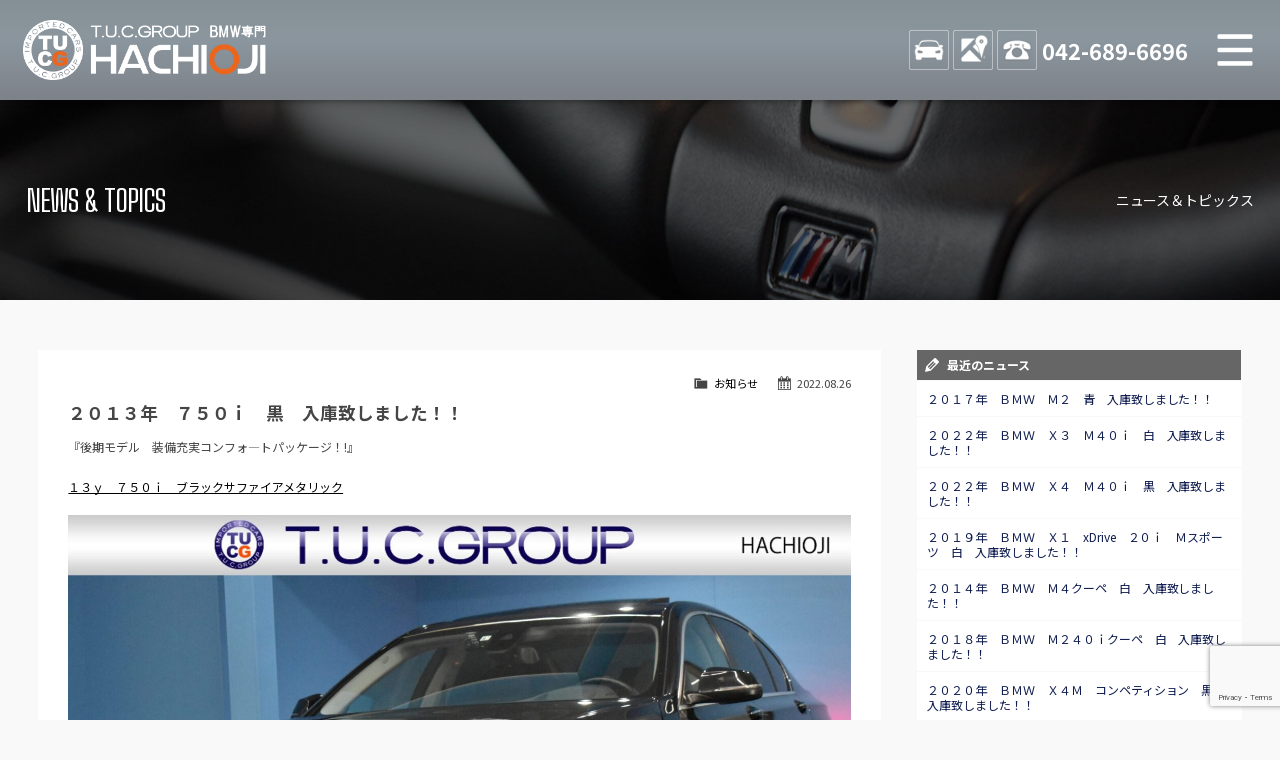

--- FILE ---
content_type: text/html; charset=utf-8
request_url: https://www.google.com/recaptcha/api2/anchor?ar=1&k=6Lfj8loqAAAAAJWbJFHZ_-rF2w0R4FscbuLS-n-t&co=aHR0cHM6Ly93d3cudHVjLWhhY2hpb2ppLmNvbTo0NDM.&hl=en&v=PoyoqOPhxBO7pBk68S4YbpHZ&size=invisible&anchor-ms=20000&execute-ms=30000&cb=w4tk5vgufb0a
body_size: 48878
content:
<!DOCTYPE HTML><html dir="ltr" lang="en"><head><meta http-equiv="Content-Type" content="text/html; charset=UTF-8">
<meta http-equiv="X-UA-Compatible" content="IE=edge">
<title>reCAPTCHA</title>
<style type="text/css">
/* cyrillic-ext */
@font-face {
  font-family: 'Roboto';
  font-style: normal;
  font-weight: 400;
  font-stretch: 100%;
  src: url(//fonts.gstatic.com/s/roboto/v48/KFO7CnqEu92Fr1ME7kSn66aGLdTylUAMa3GUBHMdazTgWw.woff2) format('woff2');
  unicode-range: U+0460-052F, U+1C80-1C8A, U+20B4, U+2DE0-2DFF, U+A640-A69F, U+FE2E-FE2F;
}
/* cyrillic */
@font-face {
  font-family: 'Roboto';
  font-style: normal;
  font-weight: 400;
  font-stretch: 100%;
  src: url(//fonts.gstatic.com/s/roboto/v48/KFO7CnqEu92Fr1ME7kSn66aGLdTylUAMa3iUBHMdazTgWw.woff2) format('woff2');
  unicode-range: U+0301, U+0400-045F, U+0490-0491, U+04B0-04B1, U+2116;
}
/* greek-ext */
@font-face {
  font-family: 'Roboto';
  font-style: normal;
  font-weight: 400;
  font-stretch: 100%;
  src: url(//fonts.gstatic.com/s/roboto/v48/KFO7CnqEu92Fr1ME7kSn66aGLdTylUAMa3CUBHMdazTgWw.woff2) format('woff2');
  unicode-range: U+1F00-1FFF;
}
/* greek */
@font-face {
  font-family: 'Roboto';
  font-style: normal;
  font-weight: 400;
  font-stretch: 100%;
  src: url(//fonts.gstatic.com/s/roboto/v48/KFO7CnqEu92Fr1ME7kSn66aGLdTylUAMa3-UBHMdazTgWw.woff2) format('woff2');
  unicode-range: U+0370-0377, U+037A-037F, U+0384-038A, U+038C, U+038E-03A1, U+03A3-03FF;
}
/* math */
@font-face {
  font-family: 'Roboto';
  font-style: normal;
  font-weight: 400;
  font-stretch: 100%;
  src: url(//fonts.gstatic.com/s/roboto/v48/KFO7CnqEu92Fr1ME7kSn66aGLdTylUAMawCUBHMdazTgWw.woff2) format('woff2');
  unicode-range: U+0302-0303, U+0305, U+0307-0308, U+0310, U+0312, U+0315, U+031A, U+0326-0327, U+032C, U+032F-0330, U+0332-0333, U+0338, U+033A, U+0346, U+034D, U+0391-03A1, U+03A3-03A9, U+03B1-03C9, U+03D1, U+03D5-03D6, U+03F0-03F1, U+03F4-03F5, U+2016-2017, U+2034-2038, U+203C, U+2040, U+2043, U+2047, U+2050, U+2057, U+205F, U+2070-2071, U+2074-208E, U+2090-209C, U+20D0-20DC, U+20E1, U+20E5-20EF, U+2100-2112, U+2114-2115, U+2117-2121, U+2123-214F, U+2190, U+2192, U+2194-21AE, U+21B0-21E5, U+21F1-21F2, U+21F4-2211, U+2213-2214, U+2216-22FF, U+2308-230B, U+2310, U+2319, U+231C-2321, U+2336-237A, U+237C, U+2395, U+239B-23B7, U+23D0, U+23DC-23E1, U+2474-2475, U+25AF, U+25B3, U+25B7, U+25BD, U+25C1, U+25CA, U+25CC, U+25FB, U+266D-266F, U+27C0-27FF, U+2900-2AFF, U+2B0E-2B11, U+2B30-2B4C, U+2BFE, U+3030, U+FF5B, U+FF5D, U+1D400-1D7FF, U+1EE00-1EEFF;
}
/* symbols */
@font-face {
  font-family: 'Roboto';
  font-style: normal;
  font-weight: 400;
  font-stretch: 100%;
  src: url(//fonts.gstatic.com/s/roboto/v48/KFO7CnqEu92Fr1ME7kSn66aGLdTylUAMaxKUBHMdazTgWw.woff2) format('woff2');
  unicode-range: U+0001-000C, U+000E-001F, U+007F-009F, U+20DD-20E0, U+20E2-20E4, U+2150-218F, U+2190, U+2192, U+2194-2199, U+21AF, U+21E6-21F0, U+21F3, U+2218-2219, U+2299, U+22C4-22C6, U+2300-243F, U+2440-244A, U+2460-24FF, U+25A0-27BF, U+2800-28FF, U+2921-2922, U+2981, U+29BF, U+29EB, U+2B00-2BFF, U+4DC0-4DFF, U+FFF9-FFFB, U+10140-1018E, U+10190-1019C, U+101A0, U+101D0-101FD, U+102E0-102FB, U+10E60-10E7E, U+1D2C0-1D2D3, U+1D2E0-1D37F, U+1F000-1F0FF, U+1F100-1F1AD, U+1F1E6-1F1FF, U+1F30D-1F30F, U+1F315, U+1F31C, U+1F31E, U+1F320-1F32C, U+1F336, U+1F378, U+1F37D, U+1F382, U+1F393-1F39F, U+1F3A7-1F3A8, U+1F3AC-1F3AF, U+1F3C2, U+1F3C4-1F3C6, U+1F3CA-1F3CE, U+1F3D4-1F3E0, U+1F3ED, U+1F3F1-1F3F3, U+1F3F5-1F3F7, U+1F408, U+1F415, U+1F41F, U+1F426, U+1F43F, U+1F441-1F442, U+1F444, U+1F446-1F449, U+1F44C-1F44E, U+1F453, U+1F46A, U+1F47D, U+1F4A3, U+1F4B0, U+1F4B3, U+1F4B9, U+1F4BB, U+1F4BF, U+1F4C8-1F4CB, U+1F4D6, U+1F4DA, U+1F4DF, U+1F4E3-1F4E6, U+1F4EA-1F4ED, U+1F4F7, U+1F4F9-1F4FB, U+1F4FD-1F4FE, U+1F503, U+1F507-1F50B, U+1F50D, U+1F512-1F513, U+1F53E-1F54A, U+1F54F-1F5FA, U+1F610, U+1F650-1F67F, U+1F687, U+1F68D, U+1F691, U+1F694, U+1F698, U+1F6AD, U+1F6B2, U+1F6B9-1F6BA, U+1F6BC, U+1F6C6-1F6CF, U+1F6D3-1F6D7, U+1F6E0-1F6EA, U+1F6F0-1F6F3, U+1F6F7-1F6FC, U+1F700-1F7FF, U+1F800-1F80B, U+1F810-1F847, U+1F850-1F859, U+1F860-1F887, U+1F890-1F8AD, U+1F8B0-1F8BB, U+1F8C0-1F8C1, U+1F900-1F90B, U+1F93B, U+1F946, U+1F984, U+1F996, U+1F9E9, U+1FA00-1FA6F, U+1FA70-1FA7C, U+1FA80-1FA89, U+1FA8F-1FAC6, U+1FACE-1FADC, U+1FADF-1FAE9, U+1FAF0-1FAF8, U+1FB00-1FBFF;
}
/* vietnamese */
@font-face {
  font-family: 'Roboto';
  font-style: normal;
  font-weight: 400;
  font-stretch: 100%;
  src: url(//fonts.gstatic.com/s/roboto/v48/KFO7CnqEu92Fr1ME7kSn66aGLdTylUAMa3OUBHMdazTgWw.woff2) format('woff2');
  unicode-range: U+0102-0103, U+0110-0111, U+0128-0129, U+0168-0169, U+01A0-01A1, U+01AF-01B0, U+0300-0301, U+0303-0304, U+0308-0309, U+0323, U+0329, U+1EA0-1EF9, U+20AB;
}
/* latin-ext */
@font-face {
  font-family: 'Roboto';
  font-style: normal;
  font-weight: 400;
  font-stretch: 100%;
  src: url(//fonts.gstatic.com/s/roboto/v48/KFO7CnqEu92Fr1ME7kSn66aGLdTylUAMa3KUBHMdazTgWw.woff2) format('woff2');
  unicode-range: U+0100-02BA, U+02BD-02C5, U+02C7-02CC, U+02CE-02D7, U+02DD-02FF, U+0304, U+0308, U+0329, U+1D00-1DBF, U+1E00-1E9F, U+1EF2-1EFF, U+2020, U+20A0-20AB, U+20AD-20C0, U+2113, U+2C60-2C7F, U+A720-A7FF;
}
/* latin */
@font-face {
  font-family: 'Roboto';
  font-style: normal;
  font-weight: 400;
  font-stretch: 100%;
  src: url(//fonts.gstatic.com/s/roboto/v48/KFO7CnqEu92Fr1ME7kSn66aGLdTylUAMa3yUBHMdazQ.woff2) format('woff2');
  unicode-range: U+0000-00FF, U+0131, U+0152-0153, U+02BB-02BC, U+02C6, U+02DA, U+02DC, U+0304, U+0308, U+0329, U+2000-206F, U+20AC, U+2122, U+2191, U+2193, U+2212, U+2215, U+FEFF, U+FFFD;
}
/* cyrillic-ext */
@font-face {
  font-family: 'Roboto';
  font-style: normal;
  font-weight: 500;
  font-stretch: 100%;
  src: url(//fonts.gstatic.com/s/roboto/v48/KFO7CnqEu92Fr1ME7kSn66aGLdTylUAMa3GUBHMdazTgWw.woff2) format('woff2');
  unicode-range: U+0460-052F, U+1C80-1C8A, U+20B4, U+2DE0-2DFF, U+A640-A69F, U+FE2E-FE2F;
}
/* cyrillic */
@font-face {
  font-family: 'Roboto';
  font-style: normal;
  font-weight: 500;
  font-stretch: 100%;
  src: url(//fonts.gstatic.com/s/roboto/v48/KFO7CnqEu92Fr1ME7kSn66aGLdTylUAMa3iUBHMdazTgWw.woff2) format('woff2');
  unicode-range: U+0301, U+0400-045F, U+0490-0491, U+04B0-04B1, U+2116;
}
/* greek-ext */
@font-face {
  font-family: 'Roboto';
  font-style: normal;
  font-weight: 500;
  font-stretch: 100%;
  src: url(//fonts.gstatic.com/s/roboto/v48/KFO7CnqEu92Fr1ME7kSn66aGLdTylUAMa3CUBHMdazTgWw.woff2) format('woff2');
  unicode-range: U+1F00-1FFF;
}
/* greek */
@font-face {
  font-family: 'Roboto';
  font-style: normal;
  font-weight: 500;
  font-stretch: 100%;
  src: url(//fonts.gstatic.com/s/roboto/v48/KFO7CnqEu92Fr1ME7kSn66aGLdTylUAMa3-UBHMdazTgWw.woff2) format('woff2');
  unicode-range: U+0370-0377, U+037A-037F, U+0384-038A, U+038C, U+038E-03A1, U+03A3-03FF;
}
/* math */
@font-face {
  font-family: 'Roboto';
  font-style: normal;
  font-weight: 500;
  font-stretch: 100%;
  src: url(//fonts.gstatic.com/s/roboto/v48/KFO7CnqEu92Fr1ME7kSn66aGLdTylUAMawCUBHMdazTgWw.woff2) format('woff2');
  unicode-range: U+0302-0303, U+0305, U+0307-0308, U+0310, U+0312, U+0315, U+031A, U+0326-0327, U+032C, U+032F-0330, U+0332-0333, U+0338, U+033A, U+0346, U+034D, U+0391-03A1, U+03A3-03A9, U+03B1-03C9, U+03D1, U+03D5-03D6, U+03F0-03F1, U+03F4-03F5, U+2016-2017, U+2034-2038, U+203C, U+2040, U+2043, U+2047, U+2050, U+2057, U+205F, U+2070-2071, U+2074-208E, U+2090-209C, U+20D0-20DC, U+20E1, U+20E5-20EF, U+2100-2112, U+2114-2115, U+2117-2121, U+2123-214F, U+2190, U+2192, U+2194-21AE, U+21B0-21E5, U+21F1-21F2, U+21F4-2211, U+2213-2214, U+2216-22FF, U+2308-230B, U+2310, U+2319, U+231C-2321, U+2336-237A, U+237C, U+2395, U+239B-23B7, U+23D0, U+23DC-23E1, U+2474-2475, U+25AF, U+25B3, U+25B7, U+25BD, U+25C1, U+25CA, U+25CC, U+25FB, U+266D-266F, U+27C0-27FF, U+2900-2AFF, U+2B0E-2B11, U+2B30-2B4C, U+2BFE, U+3030, U+FF5B, U+FF5D, U+1D400-1D7FF, U+1EE00-1EEFF;
}
/* symbols */
@font-face {
  font-family: 'Roboto';
  font-style: normal;
  font-weight: 500;
  font-stretch: 100%;
  src: url(//fonts.gstatic.com/s/roboto/v48/KFO7CnqEu92Fr1ME7kSn66aGLdTylUAMaxKUBHMdazTgWw.woff2) format('woff2');
  unicode-range: U+0001-000C, U+000E-001F, U+007F-009F, U+20DD-20E0, U+20E2-20E4, U+2150-218F, U+2190, U+2192, U+2194-2199, U+21AF, U+21E6-21F0, U+21F3, U+2218-2219, U+2299, U+22C4-22C6, U+2300-243F, U+2440-244A, U+2460-24FF, U+25A0-27BF, U+2800-28FF, U+2921-2922, U+2981, U+29BF, U+29EB, U+2B00-2BFF, U+4DC0-4DFF, U+FFF9-FFFB, U+10140-1018E, U+10190-1019C, U+101A0, U+101D0-101FD, U+102E0-102FB, U+10E60-10E7E, U+1D2C0-1D2D3, U+1D2E0-1D37F, U+1F000-1F0FF, U+1F100-1F1AD, U+1F1E6-1F1FF, U+1F30D-1F30F, U+1F315, U+1F31C, U+1F31E, U+1F320-1F32C, U+1F336, U+1F378, U+1F37D, U+1F382, U+1F393-1F39F, U+1F3A7-1F3A8, U+1F3AC-1F3AF, U+1F3C2, U+1F3C4-1F3C6, U+1F3CA-1F3CE, U+1F3D4-1F3E0, U+1F3ED, U+1F3F1-1F3F3, U+1F3F5-1F3F7, U+1F408, U+1F415, U+1F41F, U+1F426, U+1F43F, U+1F441-1F442, U+1F444, U+1F446-1F449, U+1F44C-1F44E, U+1F453, U+1F46A, U+1F47D, U+1F4A3, U+1F4B0, U+1F4B3, U+1F4B9, U+1F4BB, U+1F4BF, U+1F4C8-1F4CB, U+1F4D6, U+1F4DA, U+1F4DF, U+1F4E3-1F4E6, U+1F4EA-1F4ED, U+1F4F7, U+1F4F9-1F4FB, U+1F4FD-1F4FE, U+1F503, U+1F507-1F50B, U+1F50D, U+1F512-1F513, U+1F53E-1F54A, U+1F54F-1F5FA, U+1F610, U+1F650-1F67F, U+1F687, U+1F68D, U+1F691, U+1F694, U+1F698, U+1F6AD, U+1F6B2, U+1F6B9-1F6BA, U+1F6BC, U+1F6C6-1F6CF, U+1F6D3-1F6D7, U+1F6E0-1F6EA, U+1F6F0-1F6F3, U+1F6F7-1F6FC, U+1F700-1F7FF, U+1F800-1F80B, U+1F810-1F847, U+1F850-1F859, U+1F860-1F887, U+1F890-1F8AD, U+1F8B0-1F8BB, U+1F8C0-1F8C1, U+1F900-1F90B, U+1F93B, U+1F946, U+1F984, U+1F996, U+1F9E9, U+1FA00-1FA6F, U+1FA70-1FA7C, U+1FA80-1FA89, U+1FA8F-1FAC6, U+1FACE-1FADC, U+1FADF-1FAE9, U+1FAF0-1FAF8, U+1FB00-1FBFF;
}
/* vietnamese */
@font-face {
  font-family: 'Roboto';
  font-style: normal;
  font-weight: 500;
  font-stretch: 100%;
  src: url(//fonts.gstatic.com/s/roboto/v48/KFO7CnqEu92Fr1ME7kSn66aGLdTylUAMa3OUBHMdazTgWw.woff2) format('woff2');
  unicode-range: U+0102-0103, U+0110-0111, U+0128-0129, U+0168-0169, U+01A0-01A1, U+01AF-01B0, U+0300-0301, U+0303-0304, U+0308-0309, U+0323, U+0329, U+1EA0-1EF9, U+20AB;
}
/* latin-ext */
@font-face {
  font-family: 'Roboto';
  font-style: normal;
  font-weight: 500;
  font-stretch: 100%;
  src: url(//fonts.gstatic.com/s/roboto/v48/KFO7CnqEu92Fr1ME7kSn66aGLdTylUAMa3KUBHMdazTgWw.woff2) format('woff2');
  unicode-range: U+0100-02BA, U+02BD-02C5, U+02C7-02CC, U+02CE-02D7, U+02DD-02FF, U+0304, U+0308, U+0329, U+1D00-1DBF, U+1E00-1E9F, U+1EF2-1EFF, U+2020, U+20A0-20AB, U+20AD-20C0, U+2113, U+2C60-2C7F, U+A720-A7FF;
}
/* latin */
@font-face {
  font-family: 'Roboto';
  font-style: normal;
  font-weight: 500;
  font-stretch: 100%;
  src: url(//fonts.gstatic.com/s/roboto/v48/KFO7CnqEu92Fr1ME7kSn66aGLdTylUAMa3yUBHMdazQ.woff2) format('woff2');
  unicode-range: U+0000-00FF, U+0131, U+0152-0153, U+02BB-02BC, U+02C6, U+02DA, U+02DC, U+0304, U+0308, U+0329, U+2000-206F, U+20AC, U+2122, U+2191, U+2193, U+2212, U+2215, U+FEFF, U+FFFD;
}
/* cyrillic-ext */
@font-face {
  font-family: 'Roboto';
  font-style: normal;
  font-weight: 900;
  font-stretch: 100%;
  src: url(//fonts.gstatic.com/s/roboto/v48/KFO7CnqEu92Fr1ME7kSn66aGLdTylUAMa3GUBHMdazTgWw.woff2) format('woff2');
  unicode-range: U+0460-052F, U+1C80-1C8A, U+20B4, U+2DE0-2DFF, U+A640-A69F, U+FE2E-FE2F;
}
/* cyrillic */
@font-face {
  font-family: 'Roboto';
  font-style: normal;
  font-weight: 900;
  font-stretch: 100%;
  src: url(//fonts.gstatic.com/s/roboto/v48/KFO7CnqEu92Fr1ME7kSn66aGLdTylUAMa3iUBHMdazTgWw.woff2) format('woff2');
  unicode-range: U+0301, U+0400-045F, U+0490-0491, U+04B0-04B1, U+2116;
}
/* greek-ext */
@font-face {
  font-family: 'Roboto';
  font-style: normal;
  font-weight: 900;
  font-stretch: 100%;
  src: url(//fonts.gstatic.com/s/roboto/v48/KFO7CnqEu92Fr1ME7kSn66aGLdTylUAMa3CUBHMdazTgWw.woff2) format('woff2');
  unicode-range: U+1F00-1FFF;
}
/* greek */
@font-face {
  font-family: 'Roboto';
  font-style: normal;
  font-weight: 900;
  font-stretch: 100%;
  src: url(//fonts.gstatic.com/s/roboto/v48/KFO7CnqEu92Fr1ME7kSn66aGLdTylUAMa3-UBHMdazTgWw.woff2) format('woff2');
  unicode-range: U+0370-0377, U+037A-037F, U+0384-038A, U+038C, U+038E-03A1, U+03A3-03FF;
}
/* math */
@font-face {
  font-family: 'Roboto';
  font-style: normal;
  font-weight: 900;
  font-stretch: 100%;
  src: url(//fonts.gstatic.com/s/roboto/v48/KFO7CnqEu92Fr1ME7kSn66aGLdTylUAMawCUBHMdazTgWw.woff2) format('woff2');
  unicode-range: U+0302-0303, U+0305, U+0307-0308, U+0310, U+0312, U+0315, U+031A, U+0326-0327, U+032C, U+032F-0330, U+0332-0333, U+0338, U+033A, U+0346, U+034D, U+0391-03A1, U+03A3-03A9, U+03B1-03C9, U+03D1, U+03D5-03D6, U+03F0-03F1, U+03F4-03F5, U+2016-2017, U+2034-2038, U+203C, U+2040, U+2043, U+2047, U+2050, U+2057, U+205F, U+2070-2071, U+2074-208E, U+2090-209C, U+20D0-20DC, U+20E1, U+20E5-20EF, U+2100-2112, U+2114-2115, U+2117-2121, U+2123-214F, U+2190, U+2192, U+2194-21AE, U+21B0-21E5, U+21F1-21F2, U+21F4-2211, U+2213-2214, U+2216-22FF, U+2308-230B, U+2310, U+2319, U+231C-2321, U+2336-237A, U+237C, U+2395, U+239B-23B7, U+23D0, U+23DC-23E1, U+2474-2475, U+25AF, U+25B3, U+25B7, U+25BD, U+25C1, U+25CA, U+25CC, U+25FB, U+266D-266F, U+27C0-27FF, U+2900-2AFF, U+2B0E-2B11, U+2B30-2B4C, U+2BFE, U+3030, U+FF5B, U+FF5D, U+1D400-1D7FF, U+1EE00-1EEFF;
}
/* symbols */
@font-face {
  font-family: 'Roboto';
  font-style: normal;
  font-weight: 900;
  font-stretch: 100%;
  src: url(//fonts.gstatic.com/s/roboto/v48/KFO7CnqEu92Fr1ME7kSn66aGLdTylUAMaxKUBHMdazTgWw.woff2) format('woff2');
  unicode-range: U+0001-000C, U+000E-001F, U+007F-009F, U+20DD-20E0, U+20E2-20E4, U+2150-218F, U+2190, U+2192, U+2194-2199, U+21AF, U+21E6-21F0, U+21F3, U+2218-2219, U+2299, U+22C4-22C6, U+2300-243F, U+2440-244A, U+2460-24FF, U+25A0-27BF, U+2800-28FF, U+2921-2922, U+2981, U+29BF, U+29EB, U+2B00-2BFF, U+4DC0-4DFF, U+FFF9-FFFB, U+10140-1018E, U+10190-1019C, U+101A0, U+101D0-101FD, U+102E0-102FB, U+10E60-10E7E, U+1D2C0-1D2D3, U+1D2E0-1D37F, U+1F000-1F0FF, U+1F100-1F1AD, U+1F1E6-1F1FF, U+1F30D-1F30F, U+1F315, U+1F31C, U+1F31E, U+1F320-1F32C, U+1F336, U+1F378, U+1F37D, U+1F382, U+1F393-1F39F, U+1F3A7-1F3A8, U+1F3AC-1F3AF, U+1F3C2, U+1F3C4-1F3C6, U+1F3CA-1F3CE, U+1F3D4-1F3E0, U+1F3ED, U+1F3F1-1F3F3, U+1F3F5-1F3F7, U+1F408, U+1F415, U+1F41F, U+1F426, U+1F43F, U+1F441-1F442, U+1F444, U+1F446-1F449, U+1F44C-1F44E, U+1F453, U+1F46A, U+1F47D, U+1F4A3, U+1F4B0, U+1F4B3, U+1F4B9, U+1F4BB, U+1F4BF, U+1F4C8-1F4CB, U+1F4D6, U+1F4DA, U+1F4DF, U+1F4E3-1F4E6, U+1F4EA-1F4ED, U+1F4F7, U+1F4F9-1F4FB, U+1F4FD-1F4FE, U+1F503, U+1F507-1F50B, U+1F50D, U+1F512-1F513, U+1F53E-1F54A, U+1F54F-1F5FA, U+1F610, U+1F650-1F67F, U+1F687, U+1F68D, U+1F691, U+1F694, U+1F698, U+1F6AD, U+1F6B2, U+1F6B9-1F6BA, U+1F6BC, U+1F6C6-1F6CF, U+1F6D3-1F6D7, U+1F6E0-1F6EA, U+1F6F0-1F6F3, U+1F6F7-1F6FC, U+1F700-1F7FF, U+1F800-1F80B, U+1F810-1F847, U+1F850-1F859, U+1F860-1F887, U+1F890-1F8AD, U+1F8B0-1F8BB, U+1F8C0-1F8C1, U+1F900-1F90B, U+1F93B, U+1F946, U+1F984, U+1F996, U+1F9E9, U+1FA00-1FA6F, U+1FA70-1FA7C, U+1FA80-1FA89, U+1FA8F-1FAC6, U+1FACE-1FADC, U+1FADF-1FAE9, U+1FAF0-1FAF8, U+1FB00-1FBFF;
}
/* vietnamese */
@font-face {
  font-family: 'Roboto';
  font-style: normal;
  font-weight: 900;
  font-stretch: 100%;
  src: url(//fonts.gstatic.com/s/roboto/v48/KFO7CnqEu92Fr1ME7kSn66aGLdTylUAMa3OUBHMdazTgWw.woff2) format('woff2');
  unicode-range: U+0102-0103, U+0110-0111, U+0128-0129, U+0168-0169, U+01A0-01A1, U+01AF-01B0, U+0300-0301, U+0303-0304, U+0308-0309, U+0323, U+0329, U+1EA0-1EF9, U+20AB;
}
/* latin-ext */
@font-face {
  font-family: 'Roboto';
  font-style: normal;
  font-weight: 900;
  font-stretch: 100%;
  src: url(//fonts.gstatic.com/s/roboto/v48/KFO7CnqEu92Fr1ME7kSn66aGLdTylUAMa3KUBHMdazTgWw.woff2) format('woff2');
  unicode-range: U+0100-02BA, U+02BD-02C5, U+02C7-02CC, U+02CE-02D7, U+02DD-02FF, U+0304, U+0308, U+0329, U+1D00-1DBF, U+1E00-1E9F, U+1EF2-1EFF, U+2020, U+20A0-20AB, U+20AD-20C0, U+2113, U+2C60-2C7F, U+A720-A7FF;
}
/* latin */
@font-face {
  font-family: 'Roboto';
  font-style: normal;
  font-weight: 900;
  font-stretch: 100%;
  src: url(//fonts.gstatic.com/s/roboto/v48/KFO7CnqEu92Fr1ME7kSn66aGLdTylUAMa3yUBHMdazQ.woff2) format('woff2');
  unicode-range: U+0000-00FF, U+0131, U+0152-0153, U+02BB-02BC, U+02C6, U+02DA, U+02DC, U+0304, U+0308, U+0329, U+2000-206F, U+20AC, U+2122, U+2191, U+2193, U+2212, U+2215, U+FEFF, U+FFFD;
}

</style>
<link rel="stylesheet" type="text/css" href="https://www.gstatic.com/recaptcha/releases/PoyoqOPhxBO7pBk68S4YbpHZ/styles__ltr.css">
<script nonce="-wqBwt757kZPx57BR-l8PQ" type="text/javascript">window['__recaptcha_api'] = 'https://www.google.com/recaptcha/api2/';</script>
<script type="text/javascript" src="https://www.gstatic.com/recaptcha/releases/PoyoqOPhxBO7pBk68S4YbpHZ/recaptcha__en.js" nonce="-wqBwt757kZPx57BR-l8PQ">
      
    </script></head>
<body><div id="rc-anchor-alert" class="rc-anchor-alert"></div>
<input type="hidden" id="recaptcha-token" value="[base64]">
<script type="text/javascript" nonce="-wqBwt757kZPx57BR-l8PQ">
      recaptcha.anchor.Main.init("[\x22ainput\x22,[\x22bgdata\x22,\x22\x22,\[base64]/[base64]/[base64]/[base64]/[base64]/UltsKytdPUU6KEU8MjA0OD9SW2wrK109RT4+NnwxOTI6KChFJjY0NTEyKT09NTUyOTYmJk0rMTxjLmxlbmd0aCYmKGMuY2hhckNvZGVBdChNKzEpJjY0NTEyKT09NTYzMjA/[base64]/[base64]/[base64]/[base64]/[base64]/[base64]/[base64]\x22,\[base64]\x22,\x22w7svw4BVDcOuGirDpVHDhMOmw6Mlw50Vw50Sw4ofSjxFA8KXCMKbwpUICl7DpxDDmcOVQ1s1EsK+FmZmw4sgw4HDicOqw4DCucK0BMKpXsOKX1PDrcK2J8Kjw6LCncOSNsOlwqXCl2nDuW/DrT/Duio5BcKIB8O1QxfDgcKLBUwbw4zCsS7CjmkCwq/DvMKcw7cawq3CuMOFE8KKNMKXAsOGwrMRAT7CqUtXYg7CjsOGahEpL8KDwosqwpklQcOFw6BXw71swpJTVcOBO8K8w7NabzZuw5h9woHCucO6YcOjZSXCjsOUw5dBw6/DjcKPYMO9w5PDq8OLwqQ+w77CkcOFBEXDp1YzwqPDhsOHZ2Jvc8OYC0DDocKewqh2w6vDjMOTwq4WwqTDtFRCw7Fgwpg/wqsaZgTCiWnCk0rClFzCk8OYdELCimVRbsK4eCPCjsO5w7AJDCdLYXl/FsOUw7DCgMOGLnjDjy4PGkAcYHLCghlLUhQ/[base64]/woXDuR/CqE8yFVPDkcK2OcOKcS/DrF5QKcKVwqBsMgnCkBZLw5pAw7DCncO5wqlpXWzCvA/CvSgsw5fDkj0twpXDm19Jwp/[base64]/[base64]/[base64]/wrrDssKlHBXDu8Knwo8cwpfDp2cbw74AGHEBTAzCnVzCimwMwrQCcMONLjN3w7vCr8OfwqfDsyEmVcKdw6JICHQfwpDCjMKGw7jDr8Oow77Cp8OHwo7DpcKRWEd+wrfCkywnDBDDlMORNsOVw6/DocKtw45gw7LCjsKKwqHCj8OOCE7Ckil8w4rCi0LCjnXDl8OEw4kifcOef8K1EnrCogIqw4nCsMOMwplfw6jDi8KLwrvCrHkmHcO4worCi8Kaw7hJYMOLcFnCs8OmAwzDs8KYNcOpf2VfckVyw6gmV0hSZ8OiY8K/wqjCmMKLw4UjQcK5ZMKSND5xBMKCw6LDhwDDnk/CvmvCoFRFMMKxVcOOw7VYw4t6wptRHH/CscKtM1fCnsKhZMKYwp5Wwr1hWsOTw7HDq8KLwq/[base64]/Cg0RSw509LsKmwpZxI8KSw5JpcQouwpjDinZOWmIVV8OMw7EfT1cJJMKwXj3Cg8KoClPCvsKLBcOHeF/DhcKvw555A8K8w4dmwpjDpW1mw6fCiXvDiU/CrcKNw5rCjwtlCsOdw7NUdR3DlcKGCG49w6geHcKfXD16EcOxwo12UcKqw4HDjgzCsMKjwoF2w6x5OMKAwpAjcFY/XhpZwpsXVTLDv3Atw5fDuMKkdmwDfcKbP8KMLA5two7Cr3prajxLJ8KnwpzDnjIGwoBXw7RBGmLDtXrCmMKxC8KKwpvDt8OYwp/DtsOlODPCpcKfdRjCu8O+woFMwoLDuMKtwrxVaMOVwq9lwpsIwr/DvlEpw4hoaMOSwqogFMO6w5PCq8Ozw7MxwovDtsOHcsKLw61uwo/Cgw84JcO2w644w4/CuVPCtUvDkyccw6RZR2bCtF/Djz48wpfDrMOvcipSw75gKG/CpMODw6/[base64]/DnDAzKMOxw6nCs8ObwpzCu8Oiw51EworDl8KUwpQRw4jCpMKyw53CosK0Wkshw6zCo8OXw7PDqxoQAj9mw7LDg8O0GCzDsSDCrsKrQybCj8KAR8K+wrbCpMOXw5nCkcOKwrNtw7V+wrF0w4rCpXHCmzPCsW3Dt8KOwoDDgRA/w7VbLcKRecKwPcORw4DCgcK/[base64]/[base64]/e1/[base64]/DpXDDqMKGTnIfw6zCuRjDqjPDjsKyw5HCrsKEw7Y9w4Z5RjfDpSc+wqXCssO0V8KIwpHCv8O6wqACIcKbLcKswrgZw7ULdkQaQgbDg8Okw4TDnQfDlUnDk0/DtkYhRVE2Qi3CkcKFR2wnwrLCoMKIw7xZdMO2w6h1ZjDCvmkAw4vCgsOtw6XDpxMvUxLCklF4wq4RF8ORwprCqw3DuMONw6Mrw6UXw5lFw7kswpfDhMORw5XCocKTLcKBw4Rhw6fDpThbUsKgMMKDw53Ct8K4wo/[base64]/DusK0DnpYwq9APzTCmsOEVcOkw4HDkHXCusKqw4oYXUNOw5/Ch8O0wp09w4bDmUvDmTHCnWETw7DDicKuwo/DksOYw4zCpSxdw6soO8KDJjPDoiHDmlAVw54bJn4sO8KzwpFBOXQFJVTCsBzCnsKMJsKBYELCjCc/[base64]/[base64]/CnsKrSADDhsOIw59BJ8KHDgQfOsKhc8O3w4XDs1cvNsKVS8O4w5zCuifCq8O6R8Olfi3ClMKuIMK0w4A5YCI+TcKjPMKdw5bCkcK1wq9HasK0e8Oqw4NNw7zDpcKSGlDDoQgjwrBDIl5cwrHDngPChcOvYQFjwocwSVDDu8Obw7/Cp8OXwrnDg8O/wp/DsitPwoHCjnPCtMKewogYcQDDnsOfw4LCiMKrwqQbwobDqhF3ZmvDhwnCing5VFLDiQglwq3CiSIERMOlKzhpcsKawqHDqsOtw7fDj28rHMKeLcOqFcOiw7EXPsKAOMKxwo7DhWTCisKPwoIcw4TDtho/DSfCgsOzwq1SIEsZw6BEw7UgbMKXw6PCkWI3w40ZNC/Dv8Kgw61UwoPDnMKGZsK6ZTVIBBNwdsO2woPCh8K+a0VgwqU1w4HDtcOww7Mxw7PDkA0dw5DDsxHCn1TCj8KOwowmwpPCkcOJwp4sw6XDq8Kaw5TDncOXEMO9ITjCrhYVwr/[base64]/CiEJaPsKvZSrDhsOyVy3CqcKtw7TDm8KTN8OVwo/DknTCgcO0w77DlgfDiRHCo8OwMsODw4EsSxIIwpkSCD47w5TCncOMw6PDkMKDwr7DgMKEwqFaY8O6w4DCj8O8w4oxQQPDs2URGAdmw4oYwpoawrbDt1zCpnw9PlPDisO9YkbCijLDpcKqCRDClMKaw5jDvcKnPE8uI3tpFsKUw4I/[base64]/Ch8KnYCbDs8KHw6XDr1s7woo5a8Kowr8rdyTDgsKOEB0aw5LCoVA9w6nDoFvDihzDmDDDqgJ7wq/DucKawo7Ct8Ofwr0fQMOgVcKKZMK3LmTClsKXKT5nwqjDl0pvwrsBDx4CGG4yw73CgsOiwrPCp8KuwqJPwoYMSQVswo52f07CnsOqw4vCnsKbw6HDlFrCrVkvwoLCpsOYOcKVfCDCrgnDt1/[base64]/w4sDX3nCqSpZw5vCtBjDmMK+aMKlUsO3Zm7DmMKFDEfDuWNoUMKjCsKmw7szw7QcAAFaw4xVw48iEMOzM8KJw5RIHMO0wpjCoMKJCVRVw6wzwrDDnTFhwonDgcKQI2zDmMKQw5tjYcO7I8OkwovDrcOmXcO4Dz0Kw4ltf8KQTcKew5nChh08wqswABppw7jDiMK/[base64]/DsA3DplbDhWPDrcK4w6xCw4LDhcOHw5hYPDbCqyTDkBdPw5sfNUvCtlXCm8KZwpB9CnYvw5XCv8KDw5/[base64]/wqhvMcOZwqdnExjChl84w6rDqwXCh8Oyw5QrFlzCkWZPwqsgwpM5P8KLRMK4wrU4w5QLwqxxwqpfIlXCrmzDmDjDvnFUw7fDm8KPH8Ogw6vDlcK9wobDkMKsw5/[base64]/w7U+RnLDqXnDuyXCsMOMbhJ+ZzAbw7XDgWVKdcKEwpNkwotCwrTDqU/DtcKvLsKLQsKHA8OVwpJnwqQqaXk2a1h3wr00w7ARw5ESRj7Dv8KgV8Onw7YBw5bCpMOgwrfDqWlOwojDnsK2DMKHwpzCgcK+CHvCpVHDt8KmwprCqsKUfsOMGCfCscKBwq3DnR/CgMKvPQzCtsKjclsIwr8swrTClUjDrjPCj8KTw5QZWEPDslfDg8K4YMOQTsKxTMOTZHDDhmczwoNRecOhGDdTRyEbwqTCn8KkEE/ChcOGw4LDjsOQW0RmeTTDkcKxQMOHbXwCLk0awpHCoxtywrTCusObHCstw7XCr8OpwoxKw4ohw6fCsEMtw44bEjhqw4PDvMKLwqnCq2HDvTtEbMKnBMO4wo7CrMOHwrsoE11XfR8/YMOvcMKOHcO8CVzCisKuQcKeFMKbwr7DszTCgQwfT0Iiw7bDlcOLMyTDl8KsamLCt8KlQSHDsQ/Cm1fDlRnDuMKGw587w7nCl0c6Q0fDu8KfT8K9wrUTbB7CocOnDCECw5wvYw1HMWktworCp8OIwpYgwp7Cm8OCQsOgXcKwABXDvcKJLsOCH8Osw7B/XyTCs8O+RMOZOsKGwqdPKS5FwrXDsWQ2FMOOwrbDkcKFwpZBw47CnzpFJj9KJMK/CMK0w5w9wqlHfMKKZGtiwqTCqTTDsSLCoMKtwrbCiMKMwpxHw7hzEMOlw6rCm8K/[base64]/DgSTDngYowpTCoUfCpcKxbcKjwoYqw5zDgcK3w6k2wqDCi8Ohw5oFw7I1wrjDqMO5wpzCrhrDrwXDmcO/cj7ClMKmCsOvwqfCv1bDlsOYwp14WcKZw4UrJsO8c8KfwqgXAMK+w63DicOeBzfCql/DsEMvwqMECHd8C0fDrnXDocOePQ13w4oqwr99w7rDn8KZwolZWsK8w58qwok7wpjDojTDj2nDr8Kvw7/DqAzCosO+wrjCu3DCrsOjU8KzHAPCmTLCqljDscOvD1tfwrDDlsO0w60cRQ1BwpXDg3bDgsODWTfCpsOEw4DCocKFwpPCosKFwq0awofDvV7ClAnDvUXDr8KOagvCiMKBH8OqCsOcNU1mw5TDlx7Duzcvwp/[base64]/w44ew48mTV/CtsKNw5IxwpdfbGPChMOwECbCuzA8wrTCvMKJewHDmQQ/[base64]/[base64]/DuyXDrEYyTMOnwoPDj8OVw5hlwp0Aw73Com3DmCpZGMOOwovCucK+LwhRWcKow7p9w7vDvknCj8KtVEo8w59hwqxuFMOdaQovPMOBQ8OOwqDCk0JGw65/wo3Dnz87wo0vw7/[base64]/DtsOawr/DisK5wrNPwpvCp8KlEcOhEMKYZybCqcKywrpCwr1SwqM3ZF7CthnCrXlUe8KaSivCgsKidMK8BE3DhcOmBMOncGLDjMOaYA7DjhnDk8OYMMKxZwLCgcKdOXUybC4jesO2LwYpw6VXecK0w65cwozCn30RwrXCr8KNw57Dj8KBG8KaRjs/[base64]/KsKjaMOkwrvCv8OIM8OgYMKUw53Cj0prDsKZSxzChVnDl1TDmVgmw70wDVjDkcKowojDvcKfCcKgI8K0QMKlYcKLGlB/w6IARUAFwrnCocKLDzTDtcOgJsO7wpZswpUoXsOdwpTDqsOkPcORBwjDqsK5OxNldUXCglYyw7FFwpzDsMKyPcKFQMK5w45zwrwZWUlCDVXDg8K8w4vCscO/[base64]/[base64]/[base64]/Cuy3CpEHChsOREgwyfsKLVmVBwpMew7nCkcOjPMKBGsKgJT16wqjCuTMiPsKPw4bCvsK6NcK/w7zDosO7YCIrCMOZNMOcwoTCoVLDssKwV03CtMOiRwHDvsOdVh4CwoIVwqUawrDCqnnDj8Kjw58OcMOmF8OzDMOKZ8KtQsOGO8OhCsKwwpsFwo09w4cZwoFCBcK0f0DCqcKtZC4dazQGOcOgYcKAJMKpw4pqQ1HCum7Dq0bDpcOlw4dUaQzDrsKDwprCvMOWwr/[base64]/DmX/Cj8Knwr7DsQhbP0bDk8OnQUNZBMKYVT0Qwp/[base64]/DuMK5wpXClHM1cBXChsOFH8KiwqUEOHTDnMOHwobCoh9oQxXDhcOJRMKhw4jCjGtiwoRawo3ClMOrKcOrwprCowPCjhEHwq3DpFZsw4/DuMOvwrrCj8OpZcOYwpnCjE3CrVLCmVlaw4XClFbCksKLEFYBQcOiw7jDsyMnFRfDnsOGOMKLwrrDhQTDpcOzE8OwN3gPacOeWcOiTBQ8eMO+B8K8wqbDm8KtwqXDolNGw4odw4vDjMOOAMKzWsKcV8OiQcOmPcKXw5XDv3/CrlPDqzRKKcKRw47Cs8OHwr7Dg8KYX8OGwpHDm0o4ABjCswvDvEBuLcKNw6DDtwbDtV4cFsKvwotnwqB0egLCs0kRRsKBwo/Cp8O5w5xIX8OHBcKow55RwqsYw77Dp8KuwpMjQmzCmcKAwroAwrsyCcO+ZsKRw7bDuksLUMOfQ8KOw7fDiMKbZDx3w6vDoTLDpA/CnyE5KlEiTSvDr8KqRC8Jwo/[base64]/wq9Zw41yOcKvTzEqNHRSesKDHsONwptbeCXCuMOafHnCnMOFwqjDucOnwq8KCsO7LMOhN8KsdHQ/[base64]/CoMOhOsK3woR9D0rDkz7CisKTFsKvOcOjEzDCvExmMMKgw6DCscObwpBOw4LCncK5PcOOBXN/WMKWMzNTaFXCs8K/w4QAwpTDtxzDt8KsZcKEw48AWMKbwpbCj8KAbDrDl1/Ch8KKd8Kfw6nCjlrCqRI7EMOGLsKUwoXDjj3DocKEwqPCqMKHwq0wKgDCm8OYPGcLQ8KBwolOwqUewr/DpF5Owrd/w4/CrisodlEgBi7CjMOvIsKIJRklw4dEV8OOwpZ5RsK2wrYTw67DlGc7QMKEEk9aIsOeRG3CllbCs8OnbADDrDEhwpd+TjESw5XDi1LCtGwITFdZw77DgT1ZwrB5w5NGw7difsK7w63DqXLDtcOew4LDpMK3w51EK8O0wrc0w50YwoECZsOVI8O8wr/DksKww7fDnTzCoMOhw5bCucK9w7lEa2gZw6vCt0vDjsOce3t+VMOKcA1Xw57DuMKrwoTDnjUHwq4kw7MzwqvDrsKwX0Y8w53Dl8OCfMOdw5RLByDCpcKwSiEFw4xdQcKwwqTDijXCkG7CtsOIGUbDi8Oxw6/DocOFZnXDjMOVw54CRFnCh8K+w4pfwprCkmdQT33Cgi/[base64]/Dq3jDk8OJwo/DrAZKw4zCkANGw43DiUXDhg8ubQ/Dk8KMw7fCqMK7wrplw4fDlwrCgsOFw7DCrj/CtBrCs8K0cRN1OMOJwppYwqPDuEJGw7ZxwrR6K8Kew6Qsfz/ChcKPwrVswqIVfsOgEcK2wrl6wrkEw5Jpw6LCli3DtMOBUmnDvQZSw7bDssO8w7JQKgXDk8KYw4tCwohvaiDCgkpawp3Cl24uwqU3w6DClA3DvMOuXQA6wrkYw74rScOsw6xAw7DDjsKpDBs0VhkKRjRdUTrDisKIIVVrwpTDu8Ovw7jCkMO1w5pJwr/Ch8OJwrfCg8ORAD0qw7FHIsKWw6HCklDCv8Oiw6x6w5t+QMORVMK6S2zDvsKCwpLDvk9pMSokw6MeecKfw4fCjMOLUWh/w7duI8OlclnDqcOAwpt3FcO2c1jCksKrBsKed0wtV8KAAB4XHCMpwqLDk8OyD8OSwrhcbCvCpEfCvsOkUiI5w54LJMORdivDpcKtChF/w5fDt8KnDHV3HcKVwpR5DSlBWsK4RgDDukzDrDUhUGTDvnoHw6xvw7shEx8MQg/[base64]/Cj2nDtsOxGcKlJMO1EDBYwq8oL3k9wqIqwrXCk8OIwpBZWXzDmsK6w4jCjm/[base64]/w6g3w6IRw7VnFsK3wqJ1wrI4SXfCk1/DtcOyeMO/[base64]/[base64]/Dr8KrFW8uw6cAwpBdw5Yqw4FRbMOHA2TDlcK3FMODA2towovDsxPDj8Oow412wo8gI8Ohwrd3w5R/w7nCp8OSwp8cKFFLw6jDtcKddsKwRizCh2xCwp7CksO3wrMFIxBXw5TDp8O0LBlcwqzDhsO5U8Otw73Dn3F8YmTCgsOWa8K6w4/DkCrCpMO+wr3Ci8OgQlo7RsKCwpQkwqbCk8K3wq3Ci2rDkMOvwp4KaMOAwoFTMsK9wrtaAcKuJ8KDw7RyacOqZMKfwoLDpyYdw6Udw54NwqAbR8O6w6pjwr0/[base64]/wpjCocKCWzbDsyDDq8OCwp5GwqbDhXHDl8O/EcKUGjMWRMOtcMKlLxHDuH/[base64]/wrxkwqzDncK/BA/DvcKPw4rDmHYdwrbCnBZrwqsUesKvwrk8XsKdf8KVL8OxJcO6w5vCjzPDt8OzTkAmPnjDksO/UcKpMn4iTzwfw4h0woJ3bcOkw4Ugdw1QP8OSY8Onw7PDu3TCnsO4wpPCjijDnh/[base64]/w5low58uWMOMwrVoZgcYwoXDuHACF8OdPllIwpbCo8KQw75Hw6DCmMKKXsOpw7HDqjDCisOkNsOnwrPDkQbCmzPCmcKBwp1DwpTCjlPCksOKTMOABmHDrMO/MMKlD8OCw7oAwrBOw64ZbELCkFDCiArDisO1S2NRDgPCvlt3wr8ee1nCp8KVeV8UCcO2w4Rhw5vCik/DkMKpwrV0w5HDrMOuwotoF8O6w5FCw7LDtMKtQlzCoG3DoMOlwrJjTyzCi8O+ZlTDlcOdfsKcYiltQMKuwpbDu8KcN1DDkMO1wpYwT0rDosOwcSTCvMKmCwXDscKBwr10wpzDiBPDkClGw5UfFsO3w71gw7N8KsOOfE4vQXY6YMOHan03WsOFw68qchXDtk/DoAsrFRwPw7HCvsKmbMOCw50kLsO8wpsgWT7CrWTChjNOwrBlw5/CnT/CicOqw6XDthjDu1HCl2pGOcOLbsOlw5QOHyzCosKxMsKEwoXDjBAyw6/DkcKLeCFywpZ8C8KKw6MOwo3DvhvDkU/DrUrCmyxiw5dtCzfCjzfDmsOrw70XVRjDn8Ojcwgpwq7DuMKlw53DrA53RsKswpF8w4Y1PMOOKMO1R8KSwpIPPMOLC8KsUMOcwpjDl8KKHFFRbxAicQNiwrQ7woPDnsK1OMOqYQTCm8KnPltjQcOPXcKPw6/CtMOeNQV8w5/CmDfDqVXDusO+wrbDvzVFw4sTNSLCnEzDhcKqwoJZL2gMEhPDo3vChQfCmsKjS8K2w5TCoTwsw47ClcKnEsKwSsKkwqJ4OsONRF0lOsO+wqZjLnxUCcO0woBeKX4Uw5/[base64]/CiMKXHkMhw7XDqcO2QcOwR8O4w5jDjBDChFRvDETCv8Oxw6fCocKSKinDnMODwrnDtHR8WTbDrMOHAsKWG0XDncKOHMO/PH7DoMOjC8OQUQ3CnMO8OcOFw5xzw5FAw6fDs8OqCsK6w5U/w4tVan/ChcOwd8Kzwp/Ct8Oaw59ow4zClMK8U28/wqbDqsO1wqlSw5HDv8KNw4Umwo/CribDp3l0Ly9gw5UUwp/CkHXCpxTCunhDRV4oRMOiM8Omwo3CrDrDqxHCrsOLZlMMKMKMegEXw5ELe3ldwpAXwqHCi8K8wrrDncO1XXNIw7nDnsKrw4A6OsO8IFHCiMOhw61EwrghRBHDpMOUGWByCg/DmT/Cuz9tw71Jwr5FIcKWwoQjI8Opw69dQ8Ohw41JPVkIai5ewrfDhxUNL1jCslIyXMKVZicDN2ZsIhlFI8K0woXCv8K1wrZpw7MOMMKgK8OSw7h9wpHDtsK5bDgYTyHDpcOJw6psR8Olw6rCrnhZw6vDqT/Ct8O0DsKlw4Q5XRZtdS1pwpwfJxzCjsOQBcOKL8OfcMKqwrPCmMO1UGp7LDPCmMKTd0HCjHPDgS1FwqUZPMOvw4ZAwp/Dqglpw5nDhsOdwrN0OsOJwqXChQ7CocK7wqNmWzM1wo/[base64]/ClsOla8KyKUgwFQbClsKQIVrDvMKSbxrDpMOeBcO8wo0vwpxeUxTDvcKXwoPCucOow4HDnsOkw4vDnsOhwqnCosOkcMKWRS7DhkHClMOuY8K/wqsPe3RqKQXCpwceUT7ChSMPw4MAT24LBMKzwpfDg8O+wpDCpzXDikLCpyZ1HcKQJcK7wp9cYXjCvlsCwppewozDsTExwrTDl3PClSFcT23Dgn7DlyB0woVza8KKbsKpJxTCv8OQwrHCgMKqwp/Do8OqVsK7OcORwqdKwrPDmcOFwpQ/w6HCscKcNmvDthw1wpPCjAbCn2/[base64]/ClUnCkRdbI0pFUCtZwqDCpcOtAsKTLBY/bcOXwoHCtMO4wrDCq8ORwqNyfw3DqWIewoEMGsOkw5vDkhHDsMKhw5tTw4fCocKpJULCncKBwrLDvmMLOlPCpsOZw6x3AGthQMOyw4zDjcOLHmZuwoLCvcK6wrvCk8KBwpdsW8OLZsKtw5s4w6/Cu2lTVXx2JsOlQiDCusO5bmJcw6PClsODw7pIPDnCgjnCncOTCMONRT7CnzVuw4YgEVzDksO6R8KQAWBjYsK7MGRRw6gQw4TCg8OHbxPCvzBpw6HDq8OBwpNcwrfCtMO6wp/DshTDpyIUwrPCqcKkw58fKTY4w7d+w4xgw6TCvFpzT3PCr3jDrwZ4BzgRIcKpXGsiw5hicS0gHh/DvwB4wrHDqMOCw4sQH1PDlUV0w75Hw7jCsX5uG8KANhVVwqtSC8OZw6pSw5PCvlMJwpDDo8O9YRXDuTTDtkROw5EgAsKmw6EBwqnCs8OfwpPCljJpScKmf8OIOwPClgXDkMKxwoJcHsOYw48AFsO7w7tLw7tRGcOBWmPCjmPDrcKREHA/w64cISDCoxliwq3CucOsecONScOiH8OZw5fCj8OQw4IGwp8oHF/Dklwlfz5IwqBmc8KWwq0wwoHDthEhdsObECVhYsKCwoTDqHhZw4xUL1DDpDHCmQzCnUnDssKNb8Kkwq4/MR9pw5AmwqtSwrJeYnrCisOORinDsTBVC8KMwrvCuDhaFCvDlyDCpsKhwqY9wpMcBBxGV8K8wrNaw71Sw6NxSgUCEMOdwrhBw5zDp8ORIcOnblx8UcOGMglTUzDDjsKNY8OvHMOzd8Kvw47CtcKLw4c2w78Lw7zCpXZjTV9awrbDj8K8wqhkw7owdVQjwozCqE/DrsOEWmzCuMO2w7DCnibCkG7DucKtdcOxGcO8H8Owwp1tw5VcBGHDksOGJ8O1SndEFcOfOsKvw7/DvcO1woZpOUDDncOMw6pcXcK1w7fDkXfCilVnwoV2w4thwo7CpU8QwqXDtyvDl8KGGA4/GGknw5nDqXwyw7xhMAIffikPwrd/w7jDsizDhxbDkHdTwqQnw5MEw6xOScK1LUnCl0XDpcKow5RrEFEnwrHCvWszX8KwLcK8NsOxFngAFsK3D2BdwpsTwo1QCMKewp/CpcOBGsO7w5PCp1ReJELDgFfDvsK6M0jDo8OdaDZ8OsKywo4vOV/Dn1rCujDDmsKBEXvCrcORwr48VhoGBmXDuhvDiMO0DzRBw7FYOSXDhcKfw40Zw78kZMKiw7sNwrrCocOEw7wVG1RwfxTDuMKBADbCt8Ktw7HCvMKaw54AfcOQWFpnWivDpcOEwrNPE3zCg8K/wohYYR17wrI7F0XDogTCqk8HwprDoXTCjsKkE8KCwpcdw44OVhIubwlRw4bDnhJnw6XClRjCiXI4ThfCq8KxX37Cs8K0X8O5woZAwrTDgHpLwqYww4lew7HDucORVmHCqcKjwqzDgg/Dk8KKwojDhsKbA8Ktw73DoWdrFsKVwot1In5SwoLDiWvCpHQhCh3CuhPDoBVuPMODUBkaw4hIwqlbwrbDnDzCkB/CvcO6Sk5Id8O7UTrDlFMge2AawozDgMOUBS99b8KtScKew5wdw6bCo8Oew7JTYzAxfglCCcOONsK1R8OAWkLCigLClXTCvWRBWigvwrcjBXrDqWMBLcKLwqIUacK2w4JCwp5Cw6LCuMK9wpTDmiLClmXCixYvw4R+wpnDjcOqw4nCnigEwq/DmEjCocKMw5AcwrDCi3XCjAoOUUIAJyvCksKowr5PwrrChTzDgMOvw50BwpLDjsOOC8OdBMKkJDrCn3U5w5PChcKgwofCnsOADcO/[base64]/DmMOUwrVTQX4hwrLDq2pfEFfCi8OvGChuwpXDisKfwqwAU8KxMn9BAsKdAcO3wobCj8K3XcKBwoDDr8KpSsKPO8OMdy5BwrQPYzAEQMOCPFx+cAHCvsKmw7kPR3lGPMKww6TCpjMNDjtWGcKYw7TCr8OKwqfDo8KACMOMw4/DpMKxbGjDm8OXw6TDg8Ozw5JPfcOAwr/CoW/Dvg3DhMObw6LDr3LDp21tCEYJw4wJL8O0BsKnw6JXw6obwrfDjMOWw4g+w67DjmQrw6sLbsKFDRfDggl0w6Z4wqpVQz/[base64]/CsGtVwqNFw5BXZXxQw4HChcKLPm9zwpx/w5Rtw6zDqDjDp3bDvcKCfwzCmkjCi8OwD8Kvw40uXMKjGVnDvMKlw4PDuHvDmibDskYhw7nCplnDt8KURMKKTWRnG07DqcOQwp5ewqlpw79Pw7rDgMKFSsK3WMKkwqFWdS5+CMOIEFZrwqsvAxVbwp08woRRYR00GgJhwpvDuS3Dj2/DlsKZwrI9w6TCpBDDgsO4cnrDumVKwpnComtDaW7DjghPwrvDoF1swqHCg8Odw7PDpjnDsDrCplB/ZkcTw5/ClmUuw5/ClcK8wpzCrRt9wrgDGlbDkHlCw6TDrsOGHz7CssODbBTCpCHCssO4w6LCocKUwq/DmcOoBm/[base64]/BMOQw6DCsMKbfTfCgsOnw7IZSmTCrcObRMKRNcO/eMOzYmDCuw3DqS3CtzcSAWkBWVkuw6taw7DChhfDmsKuUnEIAi/Dg8Ksw48Lw51UYSHCpMOvwrfDncOFw5XCowjDosOfw4MFwqDDrMKKw5M1CSzDm8OSMMKbPcKmEcKoE8KsK8K6cwMCaBrCi0HCk8OuTH3CvMKnw7bDhsOsw7TCvwbCjSoAw4XCj10pfCjDuWQYwrPCpnjDjEAFZg7DuQZ5E8Kbw6Y4BV/[base64]/eSNGw7nDgDxgcn/[base64]/[base64]/CscKCwpzDlMKGw7jCl3U6Omwgw4c4w4/CukN1FVzCrnvDu8OHw4TDj27Cr8OpET7Cv8KjR0vDtMO4w48BIsOsw77DjXfDr8KibsKoY8KKwp3DtUjCu8K0bMOrw67Dri1Zw69vUsORw4jDmQA/w4Ehw6LCmxnCswAswp3CgG3Dp10HS8K0ZxvCu0MkCMODSiggIMKZS8KGDDfCpz3DpcOlWGoJw797wr85E8Ohw7DCrsKuFU/DisO1w7sKw5ArwppIBRTCrMO/wp09wqTDjw/[base64]/DkcKaczTDjcKdSTx7w6XCpzM8wqwkH3dAw5DDu8KUw4HDu8KCUcK/wpjClsO/ZsOFXcKwEcOMwoQpe8OjPsK3MMOqAU/CjGzCqUbCu8OOIzXCjcKTX1PDmMOVF8OUScK8SsOUwrPCnz3DiMOcw5QfPMKrKcO6AR1RWsK5w67Dq8KOw5Aew5nDl2fCm8OGJS7Dn8K+cWxjwonDnMK/[base64]/w6Ixw47CsMO2wrLDp8Ksw7czLMOtwpIYwq/Ds8KtFMKYwrJcTFTDkE/[base64]/CtzEPw5LCp8OKw4HDtg/[base64]/[base64]/agcTw4pIwoJEHcOVc2Ytw5fDtcKgw4A9wojDtmfDi8KwASo3CDwxwopgb8KDw7fCiQ4Dw6DDuDoSeGfDmMOgw6vCpsKswrsTwq/CnQhSwoTCusOBHsK6wp4/wrXDrAvDm8OxFiRLGMKnwpc4aXESw44JZn8CPMK9AcOJwo/[base64]/JGJAwqk4wrxuPcKySsOMw6nDhsKCw6HDuw0HXMOQO3jCgXh0GRZDwqZCQkgiAsKKd0FgSFRkfmFSajdsSsOPPlB7wqbDoEvDj8KPw7AIw5zDsR3Dpl52eMKew6/DgGkzNMKTKUHCisOpwrAtw5fCu3UKwoLDicO+w7fCoMOmP8KGwp7DgVJtMcOBwpVxwpFbwqJnEHA7HW8dH8KMwqTDhsK/PcO7wrTClU1bw4bCn1kOwqZrw590w5sNU8O/HsO/wrQYR8ODwqM4YmJTwq4CDUBHw5QsIsO8wpnClxLDn8Kiw63CvS/CiH3DksOiP8OAO8Kgwqpmw7EuHcKww48rHsK5w6wxw6nDi2XComN3YETDmSI5JsObwrzDjMOQA0fCtFAywpwlw7AKwp/ClksgeVvDhsOgwpQuwq/DucKXw7lvE1Bkw5PDhMOtwo3DlMOEwqYXX8KKw5rDrsKha8OcNMO4JzB9BcOew6vCoAYkwrvDkFQRw61ew4DDizJJS8KhP8KTZ8OnYsObw4crNcOFVC/Di8OGDMKRw69ZWGfDnsKAw4/DgQHCtm4JdGl6Cn81w47DokHDs0vDtcOAcmHDjCLCqG/CghvDkMOWwpFJwpwQahwWwrDCi3Azw4jDjcO8woDCn3Yxw5jDu1wTWH53w59wS8KGwrzCtkzDhgfCgcOlw49fwpEzWMOmw7/Crik6w7lqI1sDwohfDQ9gVkFuwoBFUcKQCMKqCW9Wc8KsbG7CnSXDkyXDiMOpwoPCl8KNwpw+wrI6Z8OXQcOSBHcXwrwIw7h+dDzCscK5MFJjwonDnGbCvA3Crk3CrSbDlMOJw5tLwpZ5w7pLaCrDt0PDgzPDq8OuZyQdbcO3UXgkR0DDulQ/HTXCji9qK8OLwq4PLisRRhDDvcKAElUjwrvDqhLDksK5w7ITOFjDj8OQGUrDuyI6CsKUSmo/w4/DjDTDo8Kzw5ZPw5YvJMOpX1XCm8KUw5hMcV3Do8KISC/[base64]/[base64]/Crn0cwoJQZcK7wrwITizCiknDhsKXRMK5VEA4TsKIwr8Iwp/Cpxt2KCUeHA5Mwq3Co3c7w4IvwqF5OV7DksObwpXCszsbf8KTAsKgwrMGYX5AwoAYGsKdcMKeZnZUHg/DqMK1wonCqMKGOcOcw4TCijInw6XCvsKxHcOGw4xkwq3DvkUBwr/[base64]/w55IPcO9Q8Kmw7h/w4bDqQLDq8KXw77DrsOdEcKAbcOFJigawofCsB3Cri7Dl3pQwppfwqLCv8Ofw6h6N8KyRMKRw4XDi8KwdMKNwqHChx/CjWLCuTPCo0Vsw5VnacOVw4NHZAoywoXCsgVDcwHCnCXCvMOhfx5Qw7/CrgPDu3Ivw4NxwpbCjsOQwpg9ZsKlBMK7R8Kfw4x9wrbCkzMVJMKgOMK/w5TClMKGwp/DvMKWXsK/w4zCicKSw6DDtcKzw5wew5RcYAlrGMKJw5LCmMKvPkMHCVAiwp8oGh/DrMOCNMOkwoHCtcK2w4XCocO5HcKVXCvDq8K+RcOBewDCs8Khwpt4wo/Cg8KNw6bDmE3CkHzDjsKNTCDDj0TCl1lhwoPCnsOKw706wpLDjMKUU8Kdwp/ClcKgwp91dcKLw63DoRrCnGjDkCPDvj/DhsOqE8K7wpfDh8OnwonDgsOFwofDiTDCocOHDcOMLQPCm8OVd8Knw4MEHlhLCMOwRcKvcw5ZcELDnsOFwrzCrcOuwpwhw4EFHxfDuWbDumTCq8O0wqDDv20Qw7FDTSQpw5/DgSnDlxs7WH7DkwILw47CgRvDp8KzwpHDoi/CtcOVw6xmw5AGwptCw6LDtcOuw5jCpHlSTyYxYkAawonDgMOkwozCicKnw7DDt0/CtwwUdwNqBMKrJn7DtRETw6vDg8OdB8ODwrxwM8KXwrXCk8KmwosDw7PDn8O3w5DDjsKQTMKtajTDnMKIw7jCoGDDpxzDt8Ouwp/DpTpRwqAxw4tfwrLDocO7YghuEQDDpcKMEjXCusKQw4XDh2gUw5rCiGPDscK0w6vCq1zCnGo9OHh1w5TDi3nDuEBaV8KOw5sBAGPDvhIqE8K3w4jDkUgjwqDCvcOScATCk3fDisKDQ8OpZ17Dg8OJPQsAXlwIQmobwq/[base64]/ClTzCocKwworDhsKjwoMKMcOgwrbCpRnCpVnCqSLCijJQwoRyw7PDjRXDrxM7AMOeO8Kzwrt4w7ltEgDCmzJ/wo18LsKlFC9Zw6J3wrtmw5c+w4/DgcO6wpvDlMKOwqckw75zw5LDr8KmdyfCkMOzJsOpwrh3EMOfXxU4wqMHw6DCocO6DiJ4wr92w6bCm1AUw4NVHXMHIsKWNT/Cm8OhwrjCtGHCihlkW2QfDsKZVsKnwrjDpSNBMF3CsMO8EMOvRGNoBRlWw5zCnVMUGnQZw6XDtsOCw4RTwqXDv35AcwYOw5DCpSoawp/DucOjw5QKw4UvK0bChMOjWcOxw5kDCMKsw51WTSPDhsOkeMKnZcODYFPCu0jCjgrDqGXCosK9NcK9NcOJBV/DvA7DtQHDjsOawq/DtMOAwqM0B8K+w5JhK1zCsnHCoDjCvFrDm1Y/Y0vCksOXw4/DvMK7wqfCtVtCVnjChnd9ccKewqDCjMO3woLCux/DjhYdThNc\x22],null,[\x22conf\x22,null,\x226Lfj8loqAAAAAJWbJFHZ_-rF2w0R4FscbuLS-n-t\x22,0,null,null,null,1,[21,125,63,73,95,87,41,43,42,83,102,105,109,121],[1017145,304],0,null,null,null,null,0,null,0,null,700,1,null,0,\[base64]/76lBhnEnQkZnOKMAhnM8xEZ\x22,0,0,null,null,1,null,0,0,null,null,null,0],\x22https://www.tuc-hachioji.com:443\x22,null,[3,1,1],null,null,null,1,3600,[\x22https://www.google.com/intl/en/policies/privacy/\x22,\x22https://www.google.com/intl/en/policies/terms/\x22],\x22u+AruCn5Y3nOGOxjPSlDJIp+/F9nIC5cyHe/kLUPfgo\\u003d\x22,1,0,null,1,1769008628454,0,0,[222,105],null,[40,74,194,3,222],\x22RC-4nTo1Rr5f0BpuQ\x22,null,null,null,null,null,\x220dAFcWeA7QMhU41Oo--uC6rpJtxy97nTnNRf1VMUAM3NI0Mw7TbD-XiozwUams9-DfL7AUavKaPO1TOkOkxZssTHZcGCalSefESQ\x22,1769091428387]");
    </script></body></html>

--- FILE ---
content_type: text/css
request_url: https://www.tuc-hachioji.com/css/contents.css
body_size: 4879
content:
body {
  background-color: #faf9f9;
}
/* Style for PCs */
@media screen and (min-width: 1025px) {
  /*-----------------------------------------------------------------*/
  /* Top section */
  /*-----------------------------------------------------------------*/
  #slidemm {
    width: 100%;
    height: auto;
    display: block;
  }
  /*-----------------------------------------------------------------*/
  /* pagetitle */
  /*-----------------------------------------------------------------*/
  #pagetitle {
    width: 100%;
    height: 300px;
    display: block;
    background-position: center center;
    background-repeat: no-repeat;
    -webkit-background-size: cover;
    -moz-background-size: cover;
    -ms-background-size: cover;
    background-size: cover;
    padding-top: 100px;
  }
  #pagetitle #ptbody {
    width: 100%;
    max-width: 1400px;
    height: 200px;
    text-align: center;
    margin: 0 auto;
    padding: 0px 2%;
  }
  #pagetitle #ptbody h2 {
    font-size: 30px;
    font-weight: 200;
    line-height: 200px;
    color: #fff;
    font-family: 'Big Shoulders Text', cursive;
    letter-spacing: -1px;
    float: left;
  }
  #pagetitle #ptbody p {
    font-size: 14px;
    font-weight: normal;
    line-height: 200px;
    color: #fff;
    float: right;
  }
  /*-----------------------------------------------------------------*/
  /* pagetitle (Images) */
  /*-----------------------------------------------------------------*/
  /*-----------------------------------------------------------------*/
  /* basic styles */
  /*-----------------------------------------------------------------*/
  #pankuzu {
    display: block;
    margin: 0 auto;
    width: 100%;
    max-width: 1400px;
    height: auto;
  }
  #pankuzu li {
    float: left;
    font-size: 12px;
    line-height: 30px;
    list-style: outside none none;
    color: #454545;
  }
  #pankuzu li:after {
    content: "»";
    margin: 0 1em;
  }
  #pankuzu li:last-child:after {
    content: none;
  }
  #mmbody {
    width: 100%;
    max-width: 1400px;
    height: auto;
    margin: 0 auto;
    padding: 50px 3%;
    color: #454545;
  }
  #mmbody h2.h2toptxt {
    font-size: 28px;
    font-weight: bold;
    line-height: 1.4em;
    color: #222;
    margin-bottom: 5px;
  }
  #mmbody h2.h2toptxt2 {
    font-size: 28px;
    font-weight: bold;
    line-height: 1.4em;
    color: #222;
    margin-bottom: 25px;
  }
  #mmbody h3.h3nom {
    font-size: 14px;
    font-weight: normal;
    line-height: 1.4em;
    padding-bottom: 5px;
    border-bottom: 1px dotted #ccc;
    margin-bottom: 10px;
    color: #333;
  }
  #mmbody h3.h3nom1 {
    font-size: 20px;
    font-weight: normal;
    line-height: 1.4em;
    margin-bottom: 10px;
    color: #666;
  }
  #mmbody h3.h3nom1-inverse {
    color: #eb651d;
  }
  #mmbody h3.h3nom2 {
    font-size: 14px;
    font-weight: normal;
    line-height: 1.4em;
    padding: 5px;
    margin-bottom: 10px;
    color: #fff;
    background-color: #666;
    -webkit-border-radius: 3px;
    -moz-border-radius: 3px;
    border-radius: 3px;
  }
  #mmbody h3.h3nom3 {
    font-size: 24px;
    font-weight: 200;
    line-height: 1.4em;
    margin-bottom: 15px;
    color: #555;
  }
  #mmbody h3.h3nom3 strong {
    color: #222 !important;
    font-weight: bold !important;
  }
  #mmbody h4.h4nom1 {
    font-size: 18px;
    font-weight: bold;
    line-height: 1.4em;
    margin-bottom: 10px;
    color: #333;
  }
  #mmbody p {
    font-size: 12px;
    line-height: 2em;
    margin-bottom: 2em;
  }
  #mmbody p.pnom_s1 {
    font-size: 0.8em;
    line-height: 1.5em;
    margin-bottom: 0;
  }
  #mmbody p.pnom {
    margin-bottom: 0;
  }
  #mmbody p.pnom10 {
    margin-bottom: 1em;
  }
  #mmbody ul.ulnom {
    margin: 0 0 2em 1em;
  }
  #mmbody ul.ulnom li {
    font-size: 12px;
    line-height: 1.4em;
    margin: 0 0 1em 1em;
    list-style-image: url(../img/lidot.png);
  }
  #mmbody ul.imglist_si {
    margin: 0 0 45px 0;
  }
  #mmbody ul.imglist_si li {
    width: 20%;
    height: auto;
    padding: 1%;
    float: left;
  }
  /*-----------------------------------------------------------------*/
  /* box style */
  /*-----------------------------------------------------------------*/
  #mmbody .lr1p {
    padding: 0 1%;
  }
  #mmbody .b70m_nom {
    width: 70%;
    height: auto;
    display: block;
  }
  #mmbody .b48m {
    width: 50%;
    height: auto;
    display: block;
    float: left;
    padding: 0 1%;
  }
  #mmbody .b58mleft {
    width: 58%;
    height: auto;
    display: block;
    float: left;
  }
  #mmbody .b38mleft {
    width: 38%;
    height: auto;
    display: block;
    float: left;
  }
  #mmbody .b38mright {
    width: 38%;
    height: auto;
    display: block;
    float: right;
  }
  #mmbody .b58mright {
    width: 58%;
    height: auto;
    display: block;
    float: right;
  }
  #mmbody .b48mleft {
    width: 48%;
    height: auto;
    display: block;
    float: left;
  }
  #mmbody .b48mright {
    width: 48%;
    height: auto;
    display: block;
    float: right;
  }
  #mmbody .b75mleft {
    width: 75%;
    height: auto;
    display: block;
    float: left;
  }
  #mmbody .b20mright {
    width: 20%;
    height: auto;
    display: block;
    float: right;
  }
  #mmbody .b70mleft {
    width: 70%;
    height: auto;
    display: block;
    float: left;
  }
  #mmbody .b25mright {
    width: 25%;
    height: auto;
    display: block;
    float: right;
  }
  .pixsp_flr {
    float: right;
    margin: 0 0 0 2em;
  }
  .pixsp_flr2 {
    float: right;
    margin: 0 0 0 2em;
  }
  .linebox01 {
    width: 100%;
    height: auto;
    display: block;
    border: 2px solid #666;
    -webkit-border-radius: 5px;
    -moz-border-radius: 5px;
    border-radius: 5px;
    padding: 4%;
  }
  .w40 {
    width: 40%;
    height: auto;
    display: block;
  }
  .w20c {
    width: 20%;
    height: auto;
    display: block;
    margin-left: auto;
    margin-right: auto;
  }
  /*-----------------------------------------------------------------*/
  /* table style */
  /*-----------------------------------------------------------------*/
  dl.dltable01 {
    width:100%;
    height: auto;
    display: block;
  }
  dl.dltable01 dt {
    width:20%;
    height: auto;
    display: block;
    font-size:12px;
    font-weight: 400;
    line-height: 1.8em;
    letter-spacing: 0px;
    padding:20px 10px 20px;
    color:#333;
    float: left;
  }
  dl.dltable01 dd {
    width:100%;
    height: auto;
    display: block;
    font-size:12px;
    font-weight: 400;
    line-height: 1.8em;
    letter-spacing: 0px;
    padding:20px 10px 20px 21%;
    border-bottom:1px dotted #BFB9AF;
  }
  .formstyle01 h2 {
    font-size:36px;
    font-weight: 700;
    line-height: 1.25em;
    letter-spacing: -0.5px;
    color:#fff;
    margin-bottom: 5px;
  }
  .formstyle01 p {
    color:#fff!important;
    margin-bottom: 30px!important;
  }
  .formstyle01 dl dt {
    width:25%;
    height: auto;
    display: block;
    padding:15px 10px;
    float: left;
    font-size:14px;
    font-weight: 400;
    line-height: 1.4em;
    letter-spacing: -0.5px;
    color:#333;
  }
  .formstyle01 dl dd {
    width:100%;
    height: auto;
    display: block;
    padding:15px 10px 15px 30%;
    border-bottom: 1px dotted #BFB9AF;
  }
  .formstyle01 .box50mleft dl dt, 
  .formstyle01 .box50mright dl dt {
    width: 140px;
  }
  .formstyle01 .box50mleft dl dd, 
  .formstyle01 .box50mright dl dd {
    padding:15px 10px 15px 140px;
  }
  .formstyle01 dl dd input {
    /*font-size:14px;
    line-height: 1.4em;
    border:1px solid rgba(105,112,138,1.00);
    background-color: #fff;*/
  }
  .formstyle01 dl dd input.fsinp01 {
    width:50%;
  }
  .formstyle01 dl dd input.fsinp02 {
    width:30%;
  }
  .formstyle01 dl dd input.fsinp03 {
    width:100%;
  }
  table.ts01 {
    width: 100%;
    margin-left: auto;
    margin-right: auto;
  }
  table.ts01 tr th {
    font-size: 12px;
    line-height: 1.5em;
    font-weight: bold;
    color: #333;
    text-align: left;
    vertical-align: top;
    border-bottom-width: 1px;
    border-bottom-style: solid;
    border-bottom-color: #999;
    padding-top: 15px;
    padding-right: 10px;
    padding-bottom: 15px;
    padding-left: 10px;
    width: 20%;
  }
  table.ts01 tr td {
    font-size: 12px;
    line-height: 1.5em;
    text-align: left;
    vertical-align: top;
    border-bottom-width: 1px;
    border-bottom-style: dotted;
    border-bottom-color: #999;
    padding-top: 15px;
    padding-right: 10px;
    padding-bottom: 15px;
    padding-left: 10px;
    width: 80%;
  }
  table.ts02 {
    width: 100%;
  }
  table.ts02 th {
    width: 15%;
    height: auto;
    font-size: 12px;
    line-height: 1.4em;
    font-weight: normal;
    color: #222;
    padding: 10px;
    text-align: left;
    border-bottom: 1px solid #222;
  }
  table.ts02 td {
    width: auto;
    height: auto;
    font-size: 12px;
    line-height: 1.4em;
    padding: 10px;
    border-bottom: 1px dotted #c0c0c0;
  }
  /*-----------------------------------------------------------------*/
  /* form style */
  /*-----------------------------------------------------------------*/
  .formbox250 {
    background-color: #f5f5f5;
    padding: 5px;
    width: 25%;
    border-top-width: 1px;
    border-right-width: 1px;
    border-bottom-width: 1px;
    border-left-width: 1px;
    border-top-style: solid;
    border-right-style: solid;
    border-bottom-style: solid;
    border-left-style: solid;
    border-top-color: #999;
    border-right-color: #fafafa;
    border-bottom-color: #fafafa;
    border-left-color: #999;
  }
  .formbox150 {
    background-color: #f5f5f5;
    padding: 5px;
    width: 15%;
    border-top-width: 1px;
    border-right-width: 1px;
    border-bottom-width: 1px;
    border-left-width: 1px;
    border-top-style: solid;
    border-right-style: solid;
    border-bottom-style: solid;
    border-left-style: solid;
    border-top-color: #999;
    border-right-color: #fafafa;
    border-bottom-color: #fafafa;
    border-left-color: #999;
  }
  .formbox100 {
    background-color: #f5f5f5;
    padding: 5px;
    width: 10%;
    border-top-width: 1px;
    border-right-width: 1px;
    border-bottom-width: 1px;
    border-left-width: 1px;
    border-top-style: solid;
    border-right-style: solid;
    border-bottom-style: solid;
    border-left-style: solid;
    border-top-color: #999;
    border-right-color: #fafafa;
    border-bottom-color: #fafafa;
    border-left-color: #999;
  }
  .formbox750 {
    background-color: #f5f5f5;
    padding: 5px;
    width: 95%;
    border-top-width: 1px;
    border-right-width: 1px;
    border-bottom-width: 1px;
    border-left-width: 1px;
    border-top-style: solid;
    border-right-style: solid;
    border-bottom-style: solid;
    border-left-style: solid;
    border-top-color: #999;
    border-right-color: #fafafa;
    border-bottom-color: #fafafa;
    border-left-color: #999;
  }
  /*form input#submit {
    font-size: 18px;
    line-height: 50px;
    font-weight: bold;
    color: #FFF;
    height: 50px;
    width: auto;
    margin-right: auto;
    margin-left: auto;
    padding-right: 100px;
    padding-left: 100px;
    background: #45484d;
    background: url([data-uri]);
    background: -moz-linear-gradient(top, #45484d 0%, #000000 100%);
    background: -webkit-gradient(linear, left top, left bottom, color-stop(0%, #45484d), color-stop(100%, #000000));
    background: -webkit-linear-gradient(top, #45484d 0%, #000000 100%);
    background: -o-linear-gradient(top, #45484d 0%, #000000 100%);
    background: -ms-linear-gradient(top, #45484d 0%, #000000 100%);
    background: linear-gradient(to bottom, #45484d 0%, #000000 100%);
    filter: progid:DXImageTransform.Microsoft.gradient(startColorstr='#45484d', endColorstr='#000000', GradientType=0);
    -webkit-border-radius: 5px;
    -moz-border-radius: 5px;
    border-radius: 5px;
  }*/
  /*-----------------------------------------------------------------*/
  /* Tite style */
  /*-----------------------------------------------------------------*/
  .titlemm {
    width: 100%;
    height: 30px;
    display: block;
    margin: 0 auto 10px;
  }
  h2.h2titletext {
    font-size: 22px;
    font-weight: normal;
    line-height: 30px;
    font-family: 'Lato', sans-serif;
    color: #fff;
    float: left;
  }
  p.ptitletext {
    font-size: 0.9em;
    font-weight: bold;
    line-height: 30px;
    color: #ccc;
    float: right;
  }
  /*-----------------------------------------------------------------*/
  /* Access */
  /*-----------------------------------------------------------------*/
  #map_canvas_01 {
    width: 100%;
    height: 500px;
    display: block;
  }
  .accessinfo {
    padding: 0 1%;
  }
  .movie-wrap {
    position: relative;
    padding-bottom: 56.25%;
    padding-top: 30px;
    height: 0;
    overflow: hidden;
  }
  .movie-wrap iframe {
    position: absolute;
    top: 0;
    left: 0;
    width: 100%;
    height: 100%;
    padding-bottom: 10px;
  }
  /*-----------------------------------------------------------------*/
  /* Staff Profile */
  /*-----------------------------------------------------------------*/
  .stfbox {
    width: 25%;
    height: auto;
    display: block;
    float: left;
    padding: 1%;
  }
  .stfbox .stfcc {
    width: 100%;
    height: auto;
    display: block;
    padding: 0%;
    /*background-image:url(../img/staff/stfbg.jpg);*/
    background-position: center center;
    background-repeat: no-repeat; /*border-radius: 5px;
	-webkit-border-radius: 5px;
	-moz-border-radius: 5px;*/
  }
  .stfbox .stfcc img {
    width: 100%;
    height: auto;
    display: block;
    float: left;
    text-shadow: 0px 1px 4px #000;
    /*border-radius: 5px;
	-webkit-border-radius: 5px;
	-moz-border-radius: 5px;*/
    overflow: hidden;
  }
  .stfbox .stfcc .stfcc_r {
    width: 45%;
    height: auto;
    display: block;
    float: right;
  }
  .stfbox .stfcc .stfcc_r h2 {
    font-size: 16px;
    font-weight: bold;
    line-height: 1.4em;
    color: #ccc;
    text-shadow: 0px 1px 4px #000;
  }
  .stfbox .stfcc .stfcc_r h3 {
    font-size: 40px;
    font-weight: bold;
    line-height: 1.4em;
    color: #fff;
    text-shadow: 0px 1px 4px #000;
  }
  .stfbox .stfcc .stfcc_r h4 {
    font-size: 18px;
    font-weight: bold;
    line-height: 1.4em;
    color: #ccc;
    font-family: 'Lato', sans-serif;
    text-shadow: 0px 1px 4px #000;
  }
  .stfbox .stfcc .stfcc_r p {
    font-size: 12px;
    line-height: 2em;
    margin-bottom: 0 !important;
    color: #fff;
    text-shadow: 0px 1px 4px #000;
  }
  /*-----------------------------------------------------------------*/
  /* Staff detail */
  /*-----------------------------------------------------------------*/
  h2.stf_jptitle {
    font-size: 50px;
    font-weight: bold;
    line-height: 1.4em;
  }
  h3.stf_entitle {
    font-size: 24px;
    font-family: 'Lato', sans-serif;
    line-height: 1.4em;
  }
  h4.srf_jobtitle {
    font-size: 16px;
    font-weight: bold;
    line-height: 1.4em;
    margin-bottom: 15px;
  }
  a.txtbn50 {
    width: 50%;
    height: 50px;
    display: block;
    text-align: center;
    line-height: 50px;
    font-size: 16px;
    font-weight: bold;
    color: #fff;
    text-decoration: none;
    margin: 0 auto;
    background-color: #222;
    -webkit-border-radius: 5px;
    -moz-border-radius: 5px;
    border-radius: 5px;
  }
  a.txtbn50:hover {
    background-color: #666;
  }
  /*-----------------------------------------------------------------*/
  /* Stock */
  /*-----------------------------------------------------------------*/
  #stnlist {
    display: flex;
    flex-wrap: wrap;
  }
  #stnlist li {
    width: 20%;
    height: auto;
    display: block;
    padding: 1%;
    margin-bottom: 20px;
  }
  #stnlist li a {
    width: auto;
    height: auto;
    display: block;
    background-color: #fff;
    box-shadow: 0px 0px 15px #ccc;
    -webkit-border-radius: 3px;
    -moz-border-radius: 3px;
    border-radius: 3px;
    overflow: hidden;
    text-decoration: none;
    border-bottom: 5px solid #333;
  }
  #stnlist li a img.stnimg {
    width: 100%;
    height: auto;
    display: block;
  }
  #stnlist li a .stnbox {
    width: auto;
    height: auto;
    display: block;
    padding: 4% 8%;
  }
  #stnlist li a .stnbox h2 {
    font-size: 12px;
    line-height: 20px;
    font-weight: bold;
    color: #222;
    padding: 0;
    border-bottom: 1px solid #222;
    margin-bottom: 5px;
  }
  #stnlist li a .stnbox h3 {
    font-size: 16px;
    font-weight: bold;
    line-height: 1.4em;
    margin-bottom: 5px;
    color: #333;
  }
  #stnlist li a .stnbox h4 {
    font-size: 0.9em;
    font-weight: normal;
    line-height: 1.4em;
    margin-bottom: 3px;
    color: #666;
    min-height: 45px;
  }
  #stnlist li a .stnbox dl {
    margin-bottom: 10px;
  }
  #stnlist li a .stnbox dl dt {
    font-size: 0.8em;
    line-height: 20px;
    font-weight: normal;
    color: #666;
    width: 40%;
    height: 20px;
    display: block;
    float: left;
  }
  #stnlist li a .stnbox dl dd {
    font-size: 0.8em;
    line-height: 20px;
    font-weight: normal;
    color: #333;
    width: 100%;
    height: 20px;
    display: block;
    border-bottom: 1px dotted #ccc;
    padding-left: 45%;
    text-align: right;
  }
  #stnlist li a .stnbox p.stn_price {
    font-size: 12px;
    line-height: 40px;
    text-align: right;
    width: 60%;
    height: 40px;
    display: block;
    float: right;
    margin: 0 !important;
    color: #990000;
  }
  #stnlist li a .stnbox p.stn_price strong {
    font-size: 20px;
    line-height: 40px;
    text-align: right;
  }
  #stnlist li a .stnbox img.stnic {
    width: auto;
    display: block;
    float: left;
  }
  #stock-menu-smp {
    display: none;
  }
  /*-----------------------------------------------------------------*/
  /* Order */
  /*-----------------------------------------------------------------*/
  #mmbody h4.h4flowcap {
    font-size: 20px;
    font-weight: bold;
    line-height: 1.4em;
    padding-top: 10px;
    margin-bottom: 10px;
    color: #222;
  }
  #mmbody .flow1 {
    min-height: 45px;
    background-image: url(../img/order_service/scap01.png);
    background-position: left center;
    background-repeat: no-repeat;
    padding-left: 50px;
  }
  #mmbody .flow2 {
    min-height: 45px;
    background-image: url(../img/order_service/scap02.png);
    background-position: left center;
    background-repeat: no-repeat;
    padding-left: 50px;
  }
  #mmbody .flow3 {
    min-height: 45px;
    background-image: url(../img/order_service/scap03.png);
    background-position: left center;
    background-repeat: no-repeat;
    padding-left: 50px;
  }
  #mmbody .flow4 {
    min-height: 45px;
    background-image: url(../img/order_service/scap04.png);
    background-position: left center;
    background-repeat: no-repeat;
    padding-left: 50px;
  }
  #mmbody .flow5 {
    min-height: 45px;
    background-image: url(../img/order_service/scap05.png);
    background-position: left center;
    background-repeat: no-repeat;
    padding-left: 50px;
  }
  #mmbody .flowbox {
    width: 96%;
    height: auto;
    margin: 2%;
    display: block;
    box-shadow: 0px 0px 10px #999;
    padding: 3%;
    -webkit-border-radius: 10px;
    -moz-border-radius: 10px;
    border-radius: 10px;
  }
  /*-----------------------------------------------------------------*/
  /* What's T.U.C. */
  /*-----------------------------------------------------------------*/
  /* Container DIV */
  .simply-scroll {
    width: 100%;
    height: 300px;
  }
  /* Clip DIV */
  .simply-scroll .simply-scroll-clip {
    width: 100%;
    height: 300px;
  }
  /* Explicitly set height/width of each list item */
  .simply-scroll .simply-scroll-list li {
    float: left; /* Horizontal scroll only */
    width: 533px;
    height: 300px;
  }
  .simply-scroll .simply-scroll-list li img {
    width: 100%;
    height: auto;
    display: block;
  }
  .linebox02 {
    width: 48%;
    height: auto;
    display: block;
    float: left;
    box-shadow: 0px 0px 10px #999;
    padding: 3%;
    -webkit-border-radius: 10px;
    -moz-border-radius: 10px;
    border-radius: 10px;
    margin: 1%;
  }
  .linebox02 p {
    min-height: 10em !important;
  }
  /* Shop information */
  #pdsm {
    width: 100%;
    height: auto;
    display: block;
    background-color: #f8f8f8;
  }
  #pbsm-body {
    width: 100%;
    max-width: 1400px;
    height: auto;
    margin: 0 auto;
    padding: 60px 0;
    display: flex;
    flex-wrap: wrap;
  }
  .pbsn_title {
    width: 100%;
    height: 50px;
    display: block;
  }
  #pbsm-body .pbsn_title h2 {
    font-family: 'Big Shoulders Text', cursive;
    display: block;
    font-size: 22px;
    font-weight: 400;
    line-height: 50px;
    color: #333;
    letter-spacing: 5px;
    width: 50%;
    height: 50px;
    padding: 0 20px;
    float: left;
  }
  #pbsm-body .pbsn_title p {
    width: 320px;
    height: 50px;
    display: block;
    text-align: right;
    float: right;
  }
  #pbsm-body .pbsn_title p a {
    width: 320px;
    height: 50px;
    display: block;
    color: #999;
    text-decoration: none;
    font-family: 'Big Shoulders Text', cursive;
    font-size: 12px;
    font-weight: 400;
    line-height: 50px;
    padding-right: 20px;
  }
  #pbsm-body .pbsn_title p a:hover {
    color: #222;
  }
  #pbsm-body .pbsm0mm {
    width: 20%;
    height: auto;
    display: block;
    float: left;
    padding: 1px;
  }
  #pbsm-body .pbsm0mm .pbsm0_sin {
    width: auto;
    height: auto;
    display: block;
    text-decoration: none;
    background-color: #fff;
    padding: 20px;
  }
  #pbsm-body .pbsm0mm .pbsm0_sin1 {
    width: auto;
    height: auto;
    display: block;
    text-decoration: none;
    background-color: #fff;
    padding: 20px;
    border: 1px solid #666;
  }
  #pbsm-body .pbsm0mm h3 {
    font-size: 14px;
    line-height: 1.3em;
    font-weight: bold;
    margin-bottom: 3px;
    color: #333;
  }
  #pbsm-body .pbsm0mm h3 a {
    color: #333;
    text-decoration: none;
    font-weight: bold;
  }
  #pbsm-body .pbsm0mm p {
    color: #666;
    font-size: 8pt;
    line-height: 1.4em;
  }
  #pbsm-body .pbsm0mm a {
    color: #666;
  }
  #pbsm-body .pbsm0mm a:hover {
    color: #222;
    text-decoration: underline;
  }
}
/* Style for TabletPCs */
@media screen and (min-width: 768px) and (max-width: 1024px) {
  /*-----------------------------------------------------------------*/
  /* pagetitle */
  /*-----------------------------------------------------------------*/
  #pagetitle {
    width: 100%;
    height: 200px;
    display: block;
    margin-top: 70px;
    background-position: center center;
    background-repeat: no-repeat;
    -webkit-background-size: cover;
    -moz-background-size: cover;
    -ms-background-size: cover;
    background-size: cover;
  }
  #pagetitle #ptbody {
    width: 100%;
    height: 200px;
    text-align: center;
    margin: 0 auto;
    padding: 0px 5% 0;
  }
  #pagetitle #ptbody h2 {
    font-size: 30px;
    font-weight: 200;
    line-height: 200px;
    color: #fff;
    font-family: 'Big Shoulders Text', cursive;
    letter-spacing: -1px;
    float: left;
  }
  #pagetitle #ptbody p {
    font-size: 14px;
    font-weight: normal;
    line-height: 200px;
    color: #fff;
    float: right;
  }
  /*-----------------------------------------------------------------*/
  /* pagetitle (Images) */
  /*-----------------------------------------------------------------*/
  /* Basic styles */
  #pankuzu {
    display: block;
    margin: 0 auto;
    width: 100%;
    height: auto;
    text-align: center;
  }
  #pankuzu li {
    display: inline-block;
    font-size: 12px;
    line-height: 30px;
    list-style: outside none none;
    color: #454545;
  }
  #pankuzu li:after {
    content: "»";
    margin: 0 0.5em;
  }
  #pankuzu li:last-child:after {
    content: none;
  }
  #mmbody {
    width: 100%;
    height: auto;
    margin: 0 auto;
    padding: 3%;
    background-color: #fff;
    color: #454545;
  }
  #mmbody h2.h2toptxt {
    font-size: 24px;
    font-weight: normal;
    line-height: 1.4em;
    color: #444;
    margin-bottom: 5px;
  }
  #mmbody h2.h2toptxt2 {
    font-size: 24px;
    font-weight: normal;
    line-height: 1.4em;
    color: #444;
    margin-bottom: 20px;
  }
  #mmbody h3.h3nom1 {
    font-size: 20px;
    font-weight: normal;
    line-height: 1.4em;
    margin-bottom: 10px;
    color: #666;
  }
  #mmbody h3.h3nom1-inverse {
    color: #eb651d;
  }
  #mmbody h3.h3nom2 {
    font-size: 14px;
    font-weight: normal;
    line-height: 1.4em;
    padding: 5px;
    margin-bottom: 10px;
    color: #fff;
    background-color: #999;
    -webkit-border-radius: 3px;
    -moz-border-radius: 3px;
    border-radius: 3px;
  }
  #mmbody h3.h3nom3 {
    font-size: 24px;
    font-weight: 200;
    line-height: 1.4em;
    margin-bottom: 10px;
    color: #555;
  }
  #mmbody h3.h3nom3 strong {
    color: #222 !important;
    font-weight: bold !important;
  }
  #mmbody h4.h4nom1 {
    font-size: 18px;
    font-weight: bold;
    line-height: 1.4em;
    margin-bottom: 10px;
    color: #333;
  }
  #mmbody p {
    font-size: 12px;
    line-height: 1.8em;
    margin-bottom: 2em;
  }
  #mmbody p.pnom {
    margin-bottom: 0;
  }
  #mmbody p.pnom10 {
    margin-bottom: 1em;
  }
  #mmbody p.pnom_s1 {
    font-size: 0.8em;
    line-height: 1.5em;
    margin-bottom: 0;
  }
  #mmbody ul.ulnom {
    margin: 0 0 2em 1em;
  }
  #mmbody ul.ulnom li {
    font-size: 12px;
    line-height: 1.4em;
    margin: 0 0 1em 1em;
    list-style-image: url(../img/lidot.png);
  }
  #mmbody ul.imglist_si {
    margin: 0 0 45px 0;
  }
  #mmbody ul.imglist_si li {
    width: 25%;
    height: auto;
    padding: 1%;
    float: left;
  }
  /*-----------------------------------------------------------------*/
  /* box style */
  /*-----------------------------------------------------------------*/
  #mmbody .lr1p {
    padding: 0 1%;
  }
  #mmbody .b70m_nom {
    width: 70%;
    height: auto;
    display: block;
  }
  #mmbody .b48m {
    width: 50%;
    height: auto;
    display: block;
    float: left;
    padding: 0 1%;
  }
  #mmbody .b58mleft {
    width: 58%;
    height: auto;
    display: block;
    float: left;
  }
  #mmbody .b38mleft {
    width: 38%;
    height: auto;
    display: block;
    float: left;
  }
  #mmbody .b38mright {
    width: 38%;
    height: auto;
    display: block;
    float: right;
  }
  #mmbody .b58mright {
    width: 58%;
    height: auto;
    display: block;
    float: right;
  }
  #mmbody .b48mleft {
    width: 100%;
    height: auto;
    display: block;
    float: left;
  }
  #mmbody .b48mright {
    width: 100%;
    height: auto;
    display: block;
    float: right;
  }
  #mmbody .b75mleft {
    width: 65%;
    height: auto;
    display: block;
    float: left;
  }
  #mmbody .b20mright {
    width: 30%;
    height: auto;
    display: block;
    float: right;
  }
  #mmbody .b70mleft {
    width: 60%;
    height: auto;
    display: block;
    float: left;
  }
  #mmbody .b25mright {
    width: 35%;
    height: auto;
    display: block;
    float: right;
  }
  .pixsp_flr {
    float: right;
    margin: 0 0 0 2em;
  }
  .pixsp_flr2 {
    float: right;
    margin: 0 0 0 2em;
  }
  .linebox01 {
    width: 100%;
    height: auto;
    display: block;
    border: 2px solid #666;
    -webkit-border-radius: 5px;
    -moz-border-radius: 5px;
    border-radius: 5px;
    padding: 4%;
  }
  .w40 {
    width: 25%;
    height: auto;
    display: block;
  }
  .w20c {
    width: 20%;
    height: auto;
    display: block;
    margin-left: auto;
    margin-right: auto;
  }
  dl.dltable01 {
    width:100%;
    height: auto;
    display: block;
  }
  dl.dltable01 dt {
    width:25%;
    height: auto;
    display: block;
    font-size:12px;
    font-weight: 400;
    line-height: 1.8em;
    letter-spacing: 0px;
    padding:20px 10px 20px;
    color:#333;
    float: left;
  }
  dl.dltable01 dd {
    width:100%;
    height: auto;
    display: block;
    font-size:12px;
    font-weight: 400;
    line-height: 1.8em;
    letter-spacing: 0px;
    padding:20px 10px 20px 26%;
    border-bottom:1px dotted #BFB9AF;
  }
  .formstyle01 h2 {
    font-size:36px;
    font-weight: 700;
    line-height: 1.25em;
    letter-spacing: -0.5px;
    color:#fff;
    margin-bottom: 5px;
  }
  .formstyle01 p {
    color:#fff!important;
    margin-bottom: 30px!important;
  }
  .formstyle01 dl dt {
    width:25%;
    height: auto;
    display: block;
    padding:15px 10px;
    float: left;
    font-size:14px;
    font-weight: 400;
    line-height: 1.4em;
    letter-spacing: -0.5px;
    color:#333;
  }
  .formstyle01 dl dd {
    width:100%;
    height: auto;
    display: block;
    padding:15px 10px 15px 30%;
    border-bottom: 1px dotted #BFB9AF;
  }
  .formstyle01 .box50mleft dl dt, 
  .formstyle01 .box50mright dl dt {
    width: 25%;
  }
  .formstyle01 .box50mleft dl dd, 
  .formstyle01 .box50mright dl dd {
    padding:15px 10px 15px 26%;
  }
  .formstyle01 dl dd input {
    /*font-size:14px;
    line-height: 1.4em;
    border:1px solid rgba(105,112,138,1.00);
    background-color: #fff;*/
  }
  .formstyle01 dl dd input.fsinp01 {
    width:50%;
  }
  .formstyle01 dl dd input.fsinp02 {
    width:30%;
  }
  .formstyle01 dl dd input.fsinp03 {
    width:100%;
  }
  table.ts01 {
    width: 100%;
    margin-left: auto;
    margin-right: auto;
  }
  table.ts01 tr th {
    font-size: 12px;
    line-height: 1.5em;
    font-weight: bold;
    color: #333;
    text-align: left;
    vertical-align: top;
    border-bottom-width: 1px;
    border-bottom-style: solid;
    border-bottom-color: #999;
    padding-top: 15px;
    padding-right: 10px;
    padding-bottom: 15px;
    padding-left: 10px;
    width: 20%;
  }
  table.ts01 tr td {
    font-size: 12px;
    line-height: 1.5em;
    text-align: left;
    vertical-align: top;
    border-bottom-width: 1px;
    border-bottom-style: dotted;
    border-bottom-color: #999;
    padding-top: 15px;
    padding-right: 10px;
    padding-bottom: 15px;
    padding-left: 10px;
    width: 80%;
  }
  table.ts02 {
    width: 100%;
  }
  table.ts02 th {
    width: 15%;
    height: auto;
    font-size: 12px;
    line-height: 1.4em;
    font-weight: normal;
    color: #222;
    padding: 10px;
    text-align: left;
    border-bottom: 1px solid #222;
  }
  table.ts02 td {
    width: auto;
    height: auto;
    font-size: 12px;
    line-height: 1.4em;
    padding: 10px;
    border-bottom: 1px dotted #c0c0c0;
  }
  .formbox250 {
    background-color: #f5f5f5;
    padding: 5px;
    width: 25%;
    border-top-width: 1px;
    border-right-width: 1px;
    border-bottom-width: 1px;
    border-left-width: 1px;
    border-top-style: solid;
    border-right-style: solid;
    border-bottom-style: solid;
    border-left-style: solid;
    border-top-color: #999;
    border-right-color: #fafafa;
    border-bottom-color: #fafafa;
    border-left-color: #999;
  }
  .formbox150 {
    background-color: #f5f5f5;
    padding: 5px;
    width: 15%;
    border-top-width: 1px;
    border-right-width: 1px;
    border-bottom-width: 1px;
    border-left-width: 1px;
    border-top-style: solid;
    border-right-style: solid;
    border-bottom-style: solid;
    border-left-style: solid;
    border-top-color: #999;
    border-right-color: #fafafa;
    border-bottom-color: #fafafa;
    border-left-color: #999;
  }
  .formbox100 {
    background-color: #f5f5f5;
    padding: 5px;
    width: 10%;
    border-top-width: 1px;
    border-right-width: 1px;
    border-bottom-width: 1px;
    border-left-width: 1px;
    border-top-style: solid;
    border-right-style: solid;
    border-bottom-style: solid;
    border-left-style: solid;
    border-top-color: #999;
    border-right-color: #fafafa;
    border-bottom-color: #fafafa;
    border-left-color: #999;
  }
  .formbox750 {
    background-color: #f5f5f5;
    padding: 5px;
    width: 95%;
    border-top-width: 1px;
    border-right-width: 1px;
    border-bottom-width: 1px;
    border-left-width: 1px;
    border-top-style: solid;
    border-right-style: solid;
    border-bottom-style: solid;
    border-left-style: solid;
    border-top-color: #999;
    border-right-color: #fafafa;
    border-bottom-color: #fafafa;
    border-left-color: #999;
  }
  /*form input#submit {
    font-size: 18px;
    line-height: 50px;
    font-weight: bold;
    color: #FFF;
    height: 50px;
    width: auto;
    margin-right: auto;
    margin-left: auto;
    padding-right: 100px;
    padding-left: 100px;
    background: #45484d;
    background: url([data-uri]);
    background: -moz-linear-gradient(top, #45484d 0%, #000000 100%);
    background: -webkit-gradient(linear, left top, left bottom, color-stop(0%, #45484d), color-stop(100%, #000000));
    background: -webkit-linear-gradient(top, #45484d 0%, #000000 100%);
    background: -o-linear-gradient(top, #45484d 0%, #000000 100%);
    background: -ms-linear-gradient(top, #45484d 0%, #000000 100%);
    background: linear-gradient(to bottom, #45484d 0%, #000000 100%);
    filter: progid:DXImageTransform.Microsoft.gradient(startColorstr='#45484d', endColorstr='#000000', GradientType=0);
    -webkit-border-radius: 5px;
    -moz-border-radius: 5px;
    border-radius: 5px;
  }*/
  /*-----------------------------------------------------------------*/
  /* Tite style */
  /*-----------------------------------------------------------------*/
  .titlemm {
    width: 100%;
    height: 60px;
    display: block;
    margin: 0 auto;
  }
  h2.h2titletext {
    font-size: 22px;
    font-weight: normal;
    line-height: 60px;
    font-family: 'Lato', sans-serif;
    color: #fff;
    float: left;
  }
  p.ptitletext {
    font-size: 0.9em;
    font-weight: bold;
    line-height: 60px;
    color: #ccc;
    float: right;
  }
  /*-----------------------------------------------------------------*/
  /* Access */
  /*-----------------------------------------------------------------*/
  #map_canvas_01 {
    width: 100%;
    height: 400px;
    display: block;
  }
  .accessinfo {
    padding: 0 1%;
  }
  .movie-wrap {
    position: relative;
    padding-bottom: 56.25%;
    padding-top: 30px;
    height: 0;
    overflow: hidden;
  }
  .movie-wrap iframe {
    position: absolute;
    top: 0;
    left: 0;
    width: 100%;
    height: 100%;
    padding-bottom: 10px;
  }
  /*-----------------------------------------------------------------*/
  /* Staff Profile */
  /*-----------------------------------------------------------------*/
  .stfbox {
    width: 25%;
    height: auto;
    display: block;
    float: left;
    padding: 1%;
  }
  .stfbox .stfcc {
    width: 100%;
    height: auto;
    display: block;
    padding: 0%;
    /*background-image:url(../img/staff/stfbg.jpg);*/
    background-position: center center;
    background-repeat: no-repeat; /*border-radius: 5px;
	-webkit-border-radius: 5px;
	-moz-border-radius: 5px;*/
  }
  .stfbox .stfcc img {
    width: 100%;
    height: auto;
    display: block;
    text-shadow: 0px 1px 4px #000;
    /*border-radius: 5px;
	-webkit-border-radius: 5px;
	-moz-border-radius: 5px;*/
    overflow: hidden;
    margin: 0 auto;
  }
  .stfbox .stfcc .stfcc_r {
    width: 100%;
    height: auto;
    display: block;
    padding: 2%;
  }
  .stfbox .stfcc .stfcc_r h2 {
    font-size: 12px;
    font-weight: bold;
    line-height: 1.4em;
    color: #ccc;
    text-shadow: 0px 1px 4px #000;
    text-align: center;
  }
  .stfbox .stfcc .stfcc_r h3 {
    font-size: 28px;
    font-weight: bold;
    line-height: 1.4em;
    color: #fff;
    text-shadow: 0px 1px 4px #000;
    text-align: center;
  }
  .stfbox .stfcc .stfcc_r h4 {
    font-size: 16px;
    font-weight: bold;
    line-height: 1.4em;
    color: #ccc;
    font-family: 'Lato', sans-serif;
    text-shadow: 0px 1px 4px #000;
    text-align: center;
  }
  .stfbox .stfcc .stfcc_r p {
    font-size: 12px;
    line-height: 2em;
    margin-bottom: 0 !important;
    color: #fff;
    text-shadow: 0px 1px 4px #000;
  }
  /*-----------------------------------------------------------------*/
  /* Staff detail */
  /*-----------------------------------------------------------------*/
  h2.stf_jptitle {
    font-size: 50px;
    font-weight: bold;
    line-height: 1.4em;
  }
  h3.stf_entitle {
    font-size: 24px;
    font-family: 'Lato', sans-serif;
    line-height: 1.4em;
  }
  h4.srf_jobtitle {
    font-size: 16px;
    font-weight: bold;
    line-height: 1.4em;
    margin-bottom: 15px;
  }
  a.txtbn50 {
    width: 50%;
    height: 50px;
    display: block;
    text-align: center;
    line-height: 50px;
    font-size: 16px;
    font-weight: bold;
    color: #fff;
    text-decoration: none;
    margin: 0 auto;
    background-color: #222;
    -webkit-border-radius: 5px;
    -moz-border-radius: 5px;
    border-radius: 5px;
  }
  a.txtbn50:hover {
    background-color: #666;
  }
  /*-----------------------------------------------------------------*/
  /* Stock */
  /*-----------------------------------------------------------------*/
  #stnlist {
    display: flex;
    flex-wrap: wrap;
  }
  #stnlist li {
    width: 25%;
    height: auto;
    display: block;
    padding: 1%;
    margin-bottom: 20px;
  }
  #stnlist li a {
    width: auto;
    height: auto;
    display: block;
    background-color: #fff;
    box-shadow: 0px 0px 15px #ccc;
    -webkit-border-radius: 3px;
    -moz-border-radius: 3px;
    border-radius: 3px;
    overflow: hidden;
    text-decoration: none;
    border-bottom: 5px solid #333;
  }
  #stnlist li a img.stnimg {
    width: 100%;
    height: auto;
    display: block;
  }
  #stnlist li a .stnbox {
    width: auto;
    height: auto;
    display: block;
    padding: 4% 8%;
  }
  #stnlist li a .stnbox h2 {
    font-size: 0.8em;
    line-height: 20px;
    font-weight: bold;
    color: #222;
    padding: 0;
    border-bottom: 1px solid #999;
    margin-bottom: 5px;
  }
  #stnlist li a .stnbox h3 {
    font-size: 14px;
    font-weight: bold;
    line-height: 1.4em;
    margin-bottom: 5px;
    color: #333;
  }
  #stnlist li a .stnbox h4 {
    font-size: 0.9em;
    font-weight: normal;
    line-height: 1.4em;
    margin-bottom: 3px;
    color: #666;
    min-height: 45px;
  }
  #stnlist li a .stnbox dl {
    margin-bottom: 10px;
  }
  #stnlist li a .stnbox dl dt {
    font-size: 0.8em;
    line-height: 20px;
    font-weight: normal;
    color: #666;
    width: 40%;
    height: 20px;
    display: block;
    float: left;
  }
  #stnlist li a .stnbox dl dd {
    font-size: 0.8em;
    line-height: 20px;
    font-weight: normal;
    color: #333;
    width: 100%;
    height: 20px;
    display: block;
    border-bottom: 1px dotted #ccc;
    padding-left: 45%;
    text-align: right;
  }
  #stnlist li a .stnbox p.stn_price {
    font-size: 12px;
    line-height: 40px;
    text-align: right;
    width: 60%;
    height: 40px;
    display: block;
    float: right;
    margin: 0 !important;
    color: #990000;
  }
  #stnlist li a .stnbox p.stn_price strong {
    font-size: 20px;
    line-height: 40px;
    text-align: right;
  }
  #stnlist li a .stnbox img.stnic {
    width: auto;
    display: block;
    float: left;
  }
  .cls {
    display: none;
  }
  #stock-menu-smp {
    display: none;
  }
  /* Container DIV */
  .simply-scroll {
    width: 100%;
    height: 300px;
  }
  /* Clip DIV */
  .simply-scroll .simply-scroll-clip {
    width: 100%;
    height: 300px;
  }
  /* Explicitly set height/width of each list item */
  .simply-scroll .simply-scroll-list li {
    float: left; /* Horizontal scroll only */
    width: 533px;
    height: 300px;
  }
  .simply-scroll .simply-scroll-list li img {
    width: 100%;
    height: auto;
    display: block;
  }
  .linebox02 {
    width: 48%;
    height: auto;
    display: block;
    float: left;
    box-shadow: 0px 0px 10px #999;
    padding: 3%;
    -webkit-border-radius: 10px;
    -moz-border-radius: 10px;
    border-radius: 10px;
    margin: 1%;
  }
  .linebox02 p {
    min-height: 10em !important;
  }
  /* Shop information */
  #pdsm {
    width: 100%;
    height: auto;
    display: block;
    background-color: #f8f8f8;
  }
  #pbsm-body {
    width: 100%;
    height: auto;
    margin: 0 auto;
    padding: 60px 5%;
    display: flex;
    flex-wrap: wrap;
  }
  .pbsn_title {
    width: 100%;
    height: 50px;
    display: block;
  }
  #pbsm-body .pbsn_title h2 {
    font-family: 'Big Shoulders Text', cursive;
    display: block;
    font-size: 22px;
    font-weight: 400;
    line-height: 50px;
    color: #333;
    letter-spacing: 5px;
    width: 50%;
    height: 50px;
    padding: 0 20px;
    float: left;
  }
  #pbsm-body .pbsn_title p {
    width: 100%;
    height: 50px;
    display: block;
    text-align: right;
    float: right;
  }
  #pbsm-body .pbsn_title p a {
    width: 100%;
    height: 50px;
    display: block;
    color: #999;
    text-decoration: none;
    font-family: 'Big Shoulders Text', cursive;
    font-size: 12px;
    font-weight: 400;
    line-height: 50px;
    padding-right: 20px;
  }
  #pbsm-body .pbsn_title p a:hover {
    color: #222;
  }
  #pbsm-body .pbsm0mm {
    width: 50%;
    height: auto;
    display: block;
    float: left;
    padding: 1px;
  }
  #pbsm-body .pbsm0mm .pbsm0_sin {
    width: auto;
    height: auto;
    display: block;
    text-decoration: none;
    background-color: #fff;
    padding: 20px;
  }
  #pbsm-body .pbsm0mm .pbsm0_sin1 {
    width: auto;
    height: auto;
    display: block;
    text-decoration: none;
    background-color: #fff;
    padding: 20px;
    border: 1px solid #666;
  }
  #pbsm-body .pbsm0mm h3 {
    font-size: 14px;
    line-height: 1.3em;
    font-weight: bold;
    margin-bottom: 3px;
    color: #333;
  }
  #pbsm-body .pbsm0mm h3 a {
    color: #333;
    text-decoration: none;
    font-weight: bold;
  }
  #pbsm-body .pbsm0mm p {
    color: #666;
    font-size: 8pt;
    line-height: 1.4em;
  }
  #pbsm-body .pbsm0mm a {
    color: #666;
  }
  #pbsm-body .pbsm0mm a:hover {
    color: #222;
    text-decoration: underline;
  }
}
/* Style for TabletPCs */
@media screen and (min-width: 481px) and (max-width: 768px) {
  /*-----------------------------------------------------------------*/
  /* pagetitle */
  /*-----------------------------------------------------------------*/
  #pagetitle {
    width: 100%;
    height: 150px;
    display: block;
    margin-top: 70px;
    background-position: center center;
    background-repeat: no-repeat;
    -webkit-background-size: cover;
    -moz-background-size: cover;
    -ms-background-size: cover;
    background-size: cover;
  }
  #pagetitle #ptbody {
    width: 100%;
    max-width: 1400px;
    height: 150px;
    text-align: center;
    margin: 0 auto;
    padding: 0px 2% 0;
  }
  #pagetitle #ptbody h2 {
    font-size: 24px;
    font-weight: 200;
    line-height: 150px;
    color: #fff;
    font-family: 'Big Shoulders Text', cursive;
    letter-spacing: -1px;
    float: left;
  }
  #pagetitle #ptbody p {
    font-size: 12px;
    font-weight: normal;
    line-height: 150px;
    color: #fff;
    float: right;
  }
  /*-----------------------------------------------------------------*/
  /* pagetitle (Images) */
  /*-----------------------------------------------------------------*/
  /* Basic styles */
  #pankuzu {
    display: block;
    margin: 0 auto;
    width: 100%;
    height: auto;
    text-align: center;
  }
  #pankuzu li {
    display: inline-block;
    font-size: 12px;
    line-height: 30px;
    list-style: outside none none;
    color: #454545;
  }
  #pankuzu li:after {
    content: "»";
    margin: 0 0.5em;
  }
  #pankuzu li:last-child:after {
    content: none;
  }
  #mmbody {
    width: 100%;
    height: auto;
    margin: 0 auto;
    padding: 3% 5%;
    background-color: #fff;
    color: #454545;
  }
  #mmbody h2.h2toptxt {
    font-size: 18px;
    font-weight: normal;
    line-height: 1.4em;
    color: #444;
    margin-bottom: 5px;
  }
  #mmbody h2.h2toptxt2 {
    font-size: 18px;
    font-weight: normal;
    line-height: 1.4em;
    color: #444;
    margin-bottom: 15px;
  }
  #mmbody h3.h3nom1 {
    font-size: 20px;
    font-weight: normal;
    line-height: 1.4em;
    margin-bottom: 10px;
    color: #666;
  }
  #mmbody h3.h3nom1-inverse {
    color: #eb651d;
  }
  #mmbody h3.h3nom2 {
    font-size: 14px;
    font-weight: normal;
    line-height: 1.4em;
    padding: 5px;
    margin-bottom: 10px;
    color: #fff;
    background-color: #999;
    -webkit-border-radius: 3px;
    -moz-border-radius: 3px;
    border-radius: 3px;
  }
  #mmbody h3.h3nom3 {
    font-size: 24px;
    font-weight: 200;
    line-height: 1.4em;
    margin-bottom: 10px;
    color: #555;
  }
  #mmbody h3.h3nom3 strong {
    color: #222 !important;
    font-weight: bold !important;
  }
  #mmbody h4.h4nom1 {
    font-size: 16px;
    font-weight: bold;
    line-height: 1.4em;
    margin-bottom: 10px;
    color: #333;
  }
  #mmbody p {
    font-size: 12px;
    line-height: 1.8em;
    margin-bottom: 2em;
  }
  #mmbody p.pnom {
    margin-bottom: 0;
  }
  #mmbody p.pnom10 {
    margin-bottom: 1em;
  }
  #mmbody p.pnom_s1 {
    font-size: 0.8em;
    line-height: 1.5em;
    margin-bottom: 0;
  }
  #mmbody ul.ulnom {
    margin: 0 0 2em 1em;
  }
  #mmbody ul.ulnom li {
    font-size: 12px;
    line-height: 1.4em;
    margin: 0 0 1em 1em;
    list-style-image: url(../img/lidot.png);
  }
  #mmbody ul.imglist_si {
    margin: 0 0 45px 0;
  }
  #mmbody ul.imglist_si li {
    width: 20%;
    height: auto;
    padding: 1%;
    float: left;
  }
  /*-----------------------------------------------------------------*/
  /* box style */
  /*-----------------------------------------------------------------*/
  #mmbody .lr1p {
    padding: 0;
  }
  #mmbody .b70m_nom {
    width: 70%;
    height: auto;
    display: block;
  }
  #mmbody .b48m {
    width: 50%;
    height: auto;
    display: block;
    padding: 0 1%;
    float: left;
  }
  #mmbody .b58mleft {
    width: 100%;
    height: auto;
    display: block;
    margin-bottom: 25px;
  }
  #mmbody .b38mleft {
    width: 100%;
    height: auto;
    display: block;
    margin-bottom: 25px;
  }
  #mmbody .b38mright {
    width: 100%;
    height: auto;
    display: block;
  }
  #mmbody .b58mright {
    width: 100%;
    height: auto;
    display: block;
  }
  #mmbody .b48mleft {
    width: 100%;
    height: auto;
    display: block;
    margin-bottom: 40px;
  }
  #mmbody .b48mright {
    width: 100%;
    height: auto;
    display: block;
  }
  #mmbody .b75mleft {
    width: 100%;
    height: auto;
    display: block;
  }
  #mmbody .b20mright {
    width: 100%;
    height: auto;
    display: block;
    margin-bottom: 15px;
  }
  #mmbody .b70mleft {
    width: 100%;
    height: auto;
    display: block;
  }
  #mmbody .b25mright {
    width: 100%;
    height: auto;
    display: block;
    margin-bottom: 15px;
  }
  .pixsp_flr {
    width: 30%;
    height: auto;
    display: block;
    margin: 0 auto 15px;
  }
  .pixsp_flr2 {
    width: 60%;
    height: auto;
    display: block;
    margin: 0 auto 15px;
  }
  .linebox01 {
    width: 100%;
    height: auto;
    display: block;
    border: 2px solid #666;
    -webkit-border-radius: 5px;
    -moz-border-radius: 5px;
    border-radius: 5px;
    padding: 4%;
  }
  .w40 {
    width: 25%;
    height: auto;
    display: block;
  }
  .w20c {
    width: 30%;
    height: auto;
    display: block;
    margin-left: auto;
    margin-right: auto;
  }
  dl.dltable01 {
    width:100%;
    height: auto;
    display: block;
  }
  dl.dltable01 dt {
    width:100%;
    height: auto;
    display: block;
    font-size:14px;
    font-weight: 400;
    line-height: 1.4em;
    letter-spacing: 0px;
    padding:0px 0px 10px 0px;
    color:#333;
  }
  dl.dltable01 dt br {
    display: none;
  }
  dl.dltable01 dd {
    width:100%;
    height: auto;
    display: block;
    font-size:14px;
    font-weight: 400;
    line-height: 1.4em;
    letter-spacing: 0px;
    padding:0px 0px 30px 0px;
    border-bottom:1px dotted #BFB9AF;
    margin-bottom: 30px;
  }
  #mmbody .formstyle01 h3.h3nom1-inverse {
    margin-bottom: 25px;
  }
  .formstyle01 .box50mleft {
    padding-top: 25px;
    margin-bottom: 0;
  }
  .formstyle01 .box50mright {
    padding-top: 25px;
  }
  .formstyle01 h2 {
    font-size:30px;
    font-weight: 700;
    line-height: 1.25em;
    letter-spacing: -0.5px;
    color:#fff;
    margin-bottom: 5px;
  }
  .formstyle01 p {
    color:#fff!important;
    margin-bottom: 30px!important;
  }
  .formstyle01 dl dt {
    width:100%;
    height:auto;
    display: block;
    padding:0px 0px 10px 0px;
    font-size:14px;
    font-weight: 400;
    line-height: 1.4em;
    letter-spacing: 0px;
    color:#333;
  }
  .formstyle01 dl dd {
    width:100%;
    height:auto;
    display: block;
    padding:0px 0px 30px 0px;
    border-bottom:1px dotted #BFB9AF;
    margin-bottom: 30px;
  }
  .formstyle01 dl dd input {
    /*font-size:14px;
    line-height: 1.4em;
    border:1px solid rgba(105,112,138,1.00);
    background-color: #fff;*/
  }
  .formstyle01 dl dd input.fsinp01 {
    width:100%;
  }
  .formstyle01 dl dd input.fsinp02 {
    width:100%;
  }
  .formstyle01 dl dd input.fsinp03 {
    width:100%;
  }
  table.ts01 {
    width: 94%;
    margin-left: auto;
    margin-right: auto;
  }
  table.ts01 tr th {
    font-size: 14px;
    line-height: 1.5em;
    font-weight: normal;
    color: #444;
    text-align: left;
    padding-bottom: 5px;
    width: 100%;
    display: block;
    border-bottom: 1px solid #ccc;
  }
  table.ts01 tr td {
    font-size: 12px;
    line-height: 1.5em;
    text-align: left;
    vertical-align: top;
    padding-top: 5px;
    padding-right: 1%;
    padding-bottom: 30px;
    padding-left: 1%;
    width: 98%;
    display: block;
  }
  table.ts02 {
    width: 100%;
  }
  table.ts02 th {
    width: 25%;
    height: auto;
    font-size: 12px;
    line-height: 1.4em;
    font-weight: normal;
    color: #222;
    padding: 10px;
    text-align: left;
    border-bottom: 1px solid #222;
  }
  table.ts02 td {
    width: auto;
    height: auto;
    font-size: 12px;
    line-height: 1.4em;
    padding: 10px;
    border-bottom: 1px dotted #c0c0c0;
  }
  .formbox250 {
    background-color: #f5f5f5;
    padding: 2%;
    width: 96%;
    border-top-width: 1px;
    border-right-width: 1px;
    border-bottom-width: 1px;
    border-left-width: 1px;
    border-top-style: solid;
    border-right-style: solid;
    border-bottom-style: solid;
    border-left-style: solid;
    border-top-color: #999;
    border-right-color: #fafafa;
    border-bottom-color: #fafafa;
    border-left-color: #999;
    font-size: 14px;
  }
  .formbox150 {
    background-color: #f5f5f5;
    padding: 2%;
    width: 96%;
    border-top-width: 1px;
    border-right-width: 1px;
    border-bottom-width: 1px;
    border-left-width: 1px;
    border-top-style: solid;
    border-right-style: solid;
    border-bottom-style: solid;
    border-left-style: solid;
    border-top-color: #999;
    border-right-color: #fafafa;
    border-bottom-color: #fafafa;
    border-left-color: #999;
    font-size: 14px;
  }
  .formbox100 {
    background-color: #f5f5f5;
    padding: 2%;
    width: 60%;
    border-top-width: 1px;
    border-right-width: 1px;
    border-bottom-width: 1px;
    border-left-width: 1px;
    border-top-style: solid;
    border-right-style: solid;
    border-bottom-style: solid;
    border-left-style: solid;
    border-top-color: #999;
    border-right-color: #fafafa;
    border-bottom-color: #fafafa;
    border-left-color: #999;
    font-size: 14px;
  }
  .formbox750 {
    background-color: #f5f5f5;
    padding: 2%;
    width: 96%;
    border-top-width: 1px;
    border-right-width: 1px;
    border-bottom-width: 1px;
    border-left-width: 1px;
    border-top-style: solid;
    border-right-style: solid;
    border-bottom-style: solid;
    border-left-style: solid;
    border-top-color: #999;
    border-right-color: #fafafa;
    border-bottom-color: #fafafa;
    border-left-color: #999;
    font-size: 14px;
  }
  /*form input#submit {
    font-size: 14px;
    line-height: 50px;
    font-weight: bold;
    color: #FFF;
    height: 50px;
    width: auto;
    margin-right: auto;
    margin-left: auto;
    padding-right: 50px;
    padding-left: 50px;
    background: #45484d;
    background: url([data-uri]);
    background: -moz-linear-gradient(top, #45484d 0%, #000000 100%);
    background: -webkit-gradient(linear, left top, left bottom, color-stop(0%, #45484d), color-stop(100%, #000000));
    background: -webkit-linear-gradient(top, #45484d 0%, #000000 100%);
    background: -o-linear-gradient(top, #45484d 0%, #000000 100%);
    background: -ms-linear-gradient(top, #45484d 0%, #000000 100%);
    background: linear-gradient(to bottom, #45484d 0%, #000000 100%);
    filter: progid:DXImageTransform.Microsoft.gradient(startColorstr='#45484d', endColorstr='#000000', GradientType=0);
    -webkit-border-radius: 5px;
    -moz-border-radius: 5px;
    border-radius: 5px;
  }*/
  /*-----------------------------------------------------------------*/
  /* Tite style */
  /*-----------------------------------------------------------------*/
  .titlemm {
    width: 100%;
    height: 60px;
    display: block;
    margin: 0 auto;
  }
  h2.h2titletext {
    font-size: 22px;
    font-weight: normal;
    line-height: 60px;
    font-family: 'Lato', sans-serif;
    color: #222;
    float: left;
  }
  p.ptitletext {
    font-size: 0.9em;
    font-weight: bold;
    line-height: 60px;
    color: #222;
    float: right;
  }
  /*-----------------------------------------------------------------*/
  /* Access */
  /*-----------------------------------------------------------------*/
  #map_canvas_01 {
    width: 100%;
    height: 350px;
    display: block;
  }
  .accessinfo {
    padding: 0 1%;
    margin-bottom: 0px;
  }
  .movie-wrap {
    position: relative;
    padding-bottom: 56.25%;
    padding-top: 30px;
    height: 0;
    overflow: hidden;
  }
  .movie-wrap {
    position: relative;
    padding-bottom: 56.25%;
    padding-top: 30px;
    height: 0;
    overflow: hidden;
  }
  .movie-wrap iframe {
    position: absolute;
    top: 0;
    left: 0;
    width: 100%;
    height: 100%;
    padding-bottom: 10px;
  }
  /*-----------------------------------------------------------------*/
  /* Staff Profile */
  /*-----------------------------------------------------------------*/
  .stfbox {
    width: 50%;
    height: auto;
    display: block;
    float: left;
    padding: 1%;
  }
  .stfbox .stfcc {
    width: 100%;
    height: auto;
    display: block;
    padding: 5%;
    /*background-image:url(../img/staff/stfbg.jpg);*/
    background-position: center center;
    background-repeat: no-repeat; /*border-radius: 5px;
	-webkit-border-radius: 5px;
	-moz-border-radius: 5px;*/
  }
  .stfbox .stfcc img {
    width: 100%;
    height: auto;
    display: block;
    float: left;
    text-shadow: 0px 1px 4px #000;
    /*border-radius: 5px;
	-webkit-border-radius: 5px;
	-moz-border-radius: 5px;*/
    overflow: hidden;
  }
  .stfbox .stfcc .stfcc_r {
    width: 45%;
    height: auto;
    display: block;
    float: right;
  }
  .stfbox .stfcc .stfcc_r h2 {
    font-size: 16px;
    font-weight: bold;
    line-height: 1.4em;
    color: #ccc;
    text-shadow: 0px 1px 4px #000;
  }
  .stfbox .stfcc .stfcc_r h3 {
    font-size: 40px;
    font-weight: bold;
    line-height: 1.4em;
    color: #fff;
    text-shadow: 0px 1px 4px #000;
  }
  .stfbox .stfcc .stfcc_r h4 {
    font-size: 18px;
    font-weight: bold;
    line-height: 1.4em;
    color: #ccc;
    font-family: 'Lato', sans-serif;
    text-shadow: 0px 1px 4px #000;
  }
  .stfbox .stfcc .stfcc_r p {
    font-size: 12px;
    line-height: 2em;
    margin-bottom: 0 !important;
    color: #fff;
    text-shadow: 0px 1px 4px #000;
  }
  /*-----------------------------------------------------------------*/
  /* Staff detail */
  /*-----------------------------------------------------------------*/
  h2.stf_jptitle {
    font-size: 50px;
    font-weight: bold;
    line-height: 1em;
    margin-bottom: 0 !important;
  }
  h3.stf_entitle {
    font-size: 24px;
    font-family: 'Lato', sans-serif;
    line-height: 1.4em;
    margin-bottom: 5px;
  }
  h4.srf_jobtitle {
    font-size: 16px;
    font-weight: bold;
    line-height: 1.4em;
    margin-bottom: 15px;
  }
  a.txtbn50 {
    width: 50%;
    height: 50px;
    display: block;
    text-align: center;
    line-height: 50px;
    font-size: 16px;
    font-weight: bold;
    color: #fff;
    text-decoration: none;
    margin: 0 auto;
    background-color: #222;
    -webkit-border-radius: 5px;
    -moz-border-radius: 5px;
    border-radius: 5px;
  }
  a.txtbn50:hover {
    background-color: #666;
  }
  /*-----------------------------------------------------------------*/
  /* Stock */
  /*-----------------------------------------------------------------*/
  /*#stnlist li {
	width:50%;

	height: auto;
	display: block;
	float: left;
	padding: 1%;
	margin-bottom: 20px;
}*/
  #stnlist li {
    width: 50%;
    height: auto;
    display: block;
    padding: 1%;
    margin-bottom: 20px;
  }
  #stnlist {
    display: flex;
    flex-wrap: wrap;
  }
  #stnlist li a {
    width: auto;
    height: auto;
    display: block;
    background-color: #fff;
    box-shadow: 0px 0px 15px #ccc;
    -webkit-border-radius: 3px;
    -moz-border-radius: 3px;
    border-radius: 3px;
    overflow: hidden;
    text-decoration: none;
    border-bottom: 5px solid #333;
  }
  #stnlist li a img.stnimg {
    width: 100%;
    height: auto;
    display: block;
  }
  #stnlist li a .stnbox {
    width: auto;
    height: auto;
    display: block;
    padding: 4% 8%;
  }
  #stnlist li a .stnbox h2 {
    font-size: 12px;
    line-height: 20px;
    font-weight: bold;
    color: #222;
    padding: 0;
    border-bottom: 1px solid #222;
    margin-bottom: 5px;
  }
  #stnlist li a .stnbox h3 {
    font-size: 16px;
    font-weight: bold;
    line-height: 1.4em;
    margin-bottom: 5px;
    color: #333;
  }
  #stnlist li a .stnbox h4 {
    font-size: 0.9em;
    font-weight: normal;
    line-height: 1.4em;
    margin-bottom: 3px;
    min-height: 2.8em;
    color: #666;
  }
  #stnlist li a .stnbox dl {
    margin-bottom: 10px;
  }
  #stnlist li a .stnbox dl dt {
    font-size: 0.8em;
    line-height: 20px;
    font-weight: normal;
    color: #666;
    width: 40%;
    height: 20px;
    display: block;
    float: left;
  }
  #stnlist li a .stnbox dl dd {
    font-size: 0.8em;
    line-height: 20px;
    font-weight: normal;
    color: #333;
    width: 100%;
    height: 20px;
    display: block;
    border-bottom: 1px dotted #ccc;
    padding-left: 45%;
    text-align: right;
  }
  #stnlist li a .stnbox p.stn_price {
    font-size: 12px;
    line-height: 40px;
    text-align: right;
    width: 60%;
    height: 40px;
    display: block;
    float: right;
    margin: 0 !important;
    color: #990000;
  }
  #stnlist li a .stnbox p.stn_price strong {
    font-size: 20px;
    line-height: 40px;
    text-align: right;
  }
  #stnlist li a .stnbox img.stnic {
    width: auto;
    display: block;
    float: left;
  }
  .cls {
    display: none;
  }
  #stock-menu-smp {
    display: none;
  }
  /* Container DIV */
  .simply-scroll {
    width: 100%;
    height: 200px;
  }
  /* Clip DIV */
  .simply-scroll .simply-scroll-clip {
    width: 100%;
    height: 200px;
  }
  /* Explicitly set height/width of each list item */
  .simply-scroll .simply-scroll-list li {
    float: left; /* Horizontal scroll only */
    width: 355px;
    height: 200px;
  }
  .simply-scroll .simply-scroll-list li img {
    width: 100%;
    height: auto;
    display: block;
  }
  .linebox02 {
    width: 98%;
    height: auto;
    display: block;
    float: left;
    box-shadow: 0px 0px 10px #999;
    padding: 3%;
    -webkit-border-radius: 10px;
    -moz-border-radius: 10px;
    border-radius: 10px;
    margin: 1% 1% 20px;
  }
  .linebox02 p {
    margin-bottom: 0 !important;
  }
  /* Shop information */
  #pdsm {
    width: 100%;
    height: auto;
    display: block;
    background-color: #f8f8f8;
  }
  #pbsm-body {
    width: 100%;
    height: auto;
    margin: 0 auto;
    padding: 60px 5%;
    display: flex;
    flex-wrap: wrap;
  }
  .pbsn_title {
    width: 100%;
    height: 50px;
    display: block;
  }
  #pbsm-body .pbsn_title h2 {
    font-family: 'Big Shoulders Text', cursive;
    display: block;
    font-size: 22px;
    font-weight: 400;
    line-height: 50px;
    color: #333;
    letter-spacing: 5px;
    width: 50%;
    height: 50px;
    padding: 0 20px;
    float: left;
  }
  #pbsm-body .pbsn_title p {
    width: 100%;
    height: 50px;
    display: block;
    text-align: right;
    float: right;
  }
  #pbsm-body .pbsn_title p a {
    width: 100%;
    height: 50px;
    display: block;
    color: #999;
    text-decoration: none;
    font-family: 'Big Shoulders Text', cursive;
    font-size: 12px;
    font-weight: 400;
    line-height: 50px;
    padding-right: 20px;
  }
  #pbsm-body .pbsn_title p a:hover {
    color: #222;
  }
  #pbsm-body .pbsm0mm {
    width: 50%;
    height: auto;
    display: block;
    float: left;
    padding: 1px;
  }
  #pbsm-body .pbsm0mm .pbsm0_sin {
    width: auto;
    height: auto;
    display: block;
    text-decoration: none;
    background-color: #fff;
    padding: 20px;
  }
  #pbsm-body .pbsm0mm .pbsm0_sin1 {
    width: auto;
    height: auto;
    display: block;
    text-decoration: none;
    background-color: #fff;
    padding: 20px;
    border: 1px solid #666;
  }
  #pbsm-body .pbsm0mm h3 {
    font-size: 14px;
    line-height: 1.3em;
    font-weight: bold;
    margin-bottom: 3px;
    color: #333;
  }
  #pbsm-body .pbsm0mm h3 a {
    color: #333;
    text-decoration: none;
    font-weight: bold;
  }
  #pbsm-body .pbsm0mm p {
    color: #666;
    font-size: 8pt;
    line-height: 1.4em;
  }
  #pbsm-body .pbsm0mm a {
    color: #666;
  }
  #pbsm-body .pbsm0mm a:hover {
    color: #222;
    text-decoration: underline;
  }
}
/* Style for Smartphonea */
@media screen and (max-width: 480px) {
  /*-----------------------------------------------------------------*/
  /* pagetitle */
  /*-----------------------------------------------------------------*/
  #pagetitle {
    width: 100%;
    height: 120px;
    display: block;
    margin-top: 70px;
    background-position: center center;
    background-repeat: no-repeat;
    -webkit-background-size: cover;
    -moz-background-size: cover;
    -ms-background-size: cover;
    background-size: cover;
  }
  #pagetitle #ptbody {
    width: 100%;
    height: 120px;
    margin: 0 auto;
    padding: 35px 2% 25px;
    background-image: url(../img/pagetitle/ptbg.png);
  }
  #pagetitle #ptbody h2 {
    font-size: 24px;
    font-weight: 200;
    line-height: 30px;
    color: #fff;
    font-family: 'Big Shoulders Text', cursive;
    letter-spacing: -1px;
  }
  #pagetitle #ptbody p {
    font-size: 12px;
    font-weight: normal;
    line-height: 20px;
    color: #fff;
  }
  /*-----------------------------------------------------------------*/
  /* pagetitle (Images) */
  /*-----------------------------------------------------------------*/
  /* Basic styles */
  #pankuzu {
    display: none;
  }
  #mmbody {
    width: 100%;
    height: auto;
    margin: 0 auto;
    padding: 50px 5%;
    background-color: #fff;
    color: #454545;
  }
  #mmbody h2.h2toptxt {
    font-size: 18px;
    font-weight: normal;
    line-height: 1.4em;
    color: #444;
    margin-bottom: 5px;
  }
  #mmbody h2.h2toptxt2 {
    font-size: 18px;
    font-weight: normal;
    line-height: 1.4em;
    color: #444;
    margin-bottom: 15px;
  }
  #mmbody h3.h3nom1 {
    font-size: 16px;
    font-weight: normal;
    line-height: 1.4em;
    margin-bottom: 10px;
    color: #666;
  }
  #mmbody h3.h3nom1-inverse {
    color: #eb651d;
  }
  #mmbody h3.h3nom2 {
    font-size: 14px;
    font-weight: normal;
    line-height: 1.4em;
    padding: 5px;
    margin-bottom: 10px;
    color: #fff;
    background-color: #999;
    -webkit-border-radius: 3px;
    -moz-border-radius: 3px;
    border-radius: 3px;
  }
  #mmbody h3.h3nom3 {
    font-size: 18px;
    font-weight: 200;
    line-height: 1.4em;
    margin-bottom: 10px;
    color: #555;
  }
  #mmbody h3.h3nom3 strong {
    color: #222 !important;
    font-weight: bold !important;
  }
  #mmbody h4.h4nom1 {
    font-size: 16px;
    font-weight: bold;
    line-height: 1.4em;
    margin-bottom: 10px;
    color: #333;
  }
  #mmbody p {
    font-size: 14px;
    line-height: 1.8em;
    margin-bottom: 2em;
  }
  #mmbody p.pnom {
    margin-bottom: 0;
  }
  #mmbody p.pnom10 {
    margin-bottom: 1em;
  }
  #mmbody p.pnom_s1 {
    font-size: 12px;
    line-height: 1.5em;
    margin-bottom: 0;
  }
  #mmbody ul.ulnom {
    margin: 0 0 2em 1em;
  }
  #mmbody ul.ulnom li {
    font-size: 14px;
    line-height: 1.4em;
    margin: 0 0 1em 1em;
    list-style-image: url(../img/lidot.png);
  }
  #mmbody ul.imglist_si {
    margin: 0 0 45px 0;
  }
  #mmbody ul.imglist_si li {
    width: 50%;
    height: auto;
    padding: 1%;
    float: left;
  }
  /*-----------------------------------------------------------------*/
  /* box style */
  /*-----------------------------------------------------------------*/
  #mmbody .lr1p {
    padding: 00;
  }
  #mmbody .b70m_nom {
    width: 70%;
    height: auto;
    display: block;
  }
  #mmbody .b48m {
    width: 100%;
    height: auto;
    display: block;
    padding: 1%;
  }
  #mmbody .b58mleft {
    width: 100%;
    height: auto;
    display: block;
    margin-bottom: 25px;
  }
  #mmbody .b38mleft {
    width: 100%;
    height: auto;
    display: block;
    margin-bottom: 25px;
  }
  #mmbody .b38mright {
    width: 100%;
    height: auto;
    display: block;
  }
  #mmbody .b58mright {
    width: 100%;
    height: auto;
    display: block;
  }
  #mmbody .b48mleft {
    width: 100%;
    height: auto;
    display: block;
    margin-bottom: 40px;
  }
  #mmbody .b48mright {
    width: 100%;
    height: auto;
    display: block;
  }
  #mmbody .b75mleft {
    width: 100%;
    height: auto;
    display: block;
  }
  #mmbody .b20mright {
    width: 100%;
    height: auto;
    display: block;
    margin-bottom: 15px;
  }
  #mmbody .b70mleft {
    width: 100%;
    height: auto;
    display: block;
  }
  #mmbody .b25mright {
    width: 100%;
    height: auto;
    display: block;
    margin-bottom: 15px;
  }
  .pixsp_flr {
    width: 30%;
    height: auto;
    display: block;
    margin: 0 auto 15px;
  }
  .pixsp_flr2 {
    width: 100%;
    height: auto;
    display: block;
    margin: 0 auto 15px;
  }
  .linebox01 {
    width: 100%;
    height: auto;
    display: block;
    border: 2px solid #666;
    -webkit-border-radius: 5px;
    -moz-border-radius: 5px;
    border-radius: 5px;
    padding: 4%;
  }
  .w40 {
    width: 50%;
    height: auto;
    display: block;
    margin-left: auto;
    margin-right: auto;
  }
  .w20c {
    width: 50%;
    height: auto;
    display: block;
    margin-left: auto;
    margin-right: auto;
  }
  dl.dltable01 {
    width:100%;
    height: auto;
    display: block;
  }
  dl.dltable01 dt {
    width:100%;
    height: auto;
    display: block;
    font-size:14px;
    font-weight: 400;
    line-height: 1.4em;
    letter-spacing: 0px;
    padding:0px 0px 10px 0px;
    color:#333;
  }
  dl.dltable01 dt br {
    display: none;
  }
  dl.dltable01 dd {
    width:100%;
    height: auto;
    display: block;
    font-size:14px;
    font-weight: 400;
    line-height: 1.4em;
    letter-spacing: 0px;
    padding:0px 0px 30px 0px;
    border-bottom:1px dotted #BFB9AF;
    margin-bottom: 30px;
  }
  #mmbody .formstyle01 h3.h3nom1-inverse {
    margin-bottom: 25px;
  }
  .formstyle01 .box50mleft {
    padding-top: 25px;
    margin-bottom: 0;
  }
  .formstyle01 .box50mright {
    padding-top: 25px;
  }
  .formstyle01 h2 {
    font-size:30px;
    font-weight: 700;
    line-height: 1.25em;
    letter-spacing: -0.5px;
    color:#fff;
    margin-bottom: 5px;
  }
  .formstyle01 p {
    color:#fff!important;
    margin-bottom: 30px!important;
  }
  .formstyle01 dl dt {
    width:100%;
    height:auto;
    display: block;
    padding:0px 0px 10px 0px;
    font-size:14px;
    font-weight: 400;
    line-height: 1.4em;
    letter-spacing: 0px;
    color:#333;
  }
  .formstyle01 dl dd {
    width:100%;
    height:auto;
    display: block;
    padding:0px 0px 30px 0px;
    border-bottom:1px dotted #BFB9AF;
    margin-bottom: 30px;
  }
  .formstyle01 dl dd input {
    /*font-size:14px;
    line-height: 1.4em;
    border:1px solid rgba(105,112,138,1.00);
    background-color: #fff;*/
  }
  .formstyle01 dl dd input.fsinp01 {
    width:100%;
  }
  .formstyle01 dl dd input.fsinp02 {
    width:100%;
  }
  .formstyle01 dl dd input.fsinp03 {
    width:100%;
  }
  table.ts01 {
    width: 100%;
    margin-left: auto;
    margin-right: auto;
  }
  table.ts01 tr th {
    font-size: 14px;
    line-height: 1.5em;
    font-weight: normal;
    color: #444;
    text-align: left;
    padding-bottom: 5px;
    width: 100%;
    display: block;
    border-bottom: 1px solid #ccc;
  }
  table.ts01 tr td {
    font-size: 14px;
    line-height: 1.5em;
    text-align: left;
    vertical-align: top;
    padding-top: 5px;
    padding-right: 1%;
    padding-bottom: 30px;
    padding-left: 1%;
    width: 98%;
    display: block;
  }
  table.ts02 {
    width: 100%;
    margin-left: auto;
    margin-right: auto;
  }
  table.ts02 tr th {
    font-size: 0.9em;
    line-height: 1.5em;
    font-weight: bold;
    color: #222;
    text-align: left;
    padding-bottom: 5px;
    width: 100%;
    display: block;
    border-bottom: 1px solid #ccc;
  }
  table.ts02 tr td {
    font-size: 14px;
    line-height: 1.5em;
    text-align: left;
    vertical-align: top;
    padding-top: 5px;
    padding-right: 1%;
    padding-bottom: 30px;
    padding-left: 1%;
    width: 98%;
    display: block;
  }
  .formbox250 {
    background-color: #f5f5f5;
    padding: 2%;
    width: 96%;
    border-top-width: 1px;
    border-right-width: 1px;
    border-bottom-width: 1px;
    border-left-width: 1px;
    border-top-style: solid;
    border-right-style: solid;
    border-bottom-style: solid;
    border-left-style: solid;
    border-top-color: #999;
    border-right-color: #fafafa;
    border-bottom-color: #fafafa;
    border-left-color: #999;
    font-size: 14px;
  }
  .formbox150 {
    background-color: #f5f5f5;
    padding: 2%;
    width: 96%;
    border-top-width: 1px;
    border-right-width: 1px;
    border-bottom-width: 1px;
    border-left-width: 1px;
    border-top-style: solid;
    border-right-style: solid;
    border-bottom-style: solid;
    border-left-style: solid;
    border-top-color: #999;
    border-right-color: #fafafa;
    border-bottom-color: #fafafa;
    border-left-color: #999;
    font-size: 14px;
  }
  .formbox100 {
    background-color: #f5f5f5;
    padding: 2%;
    width: 60%;
    border-top-width: 1px;
    border-right-width: 1px;
    border-bottom-width: 1px;
    border-left-width: 1px;
    border-top-style: solid;
    border-right-style: solid;
    border-bottom-style: solid;
    border-left-style: solid;
    border-top-color: #999;
    border-right-color: #fafafa;
    border-bottom-color: #fafafa;
    border-left-color: #999;
    font-size: 14px;
  }
  .formbox750 {
    background-color: #f5f5f5;
    padding: 2%;
    width: 96%;
    border-top-width: 1px;
    border-right-width: 1px;
    border-bottom-width: 1px;
    border-left-width: 1px;
    border-top-style: solid;
    border-right-style: solid;
    border-bottom-style: solid;
    border-left-style: solid;
    border-top-color: #999;
    border-right-color: #fafafa;
    border-bottom-color: #fafafa;
    border-left-color: #999;
    font-size: 14px;
  }
  /*form input#submit {
    font-size: 14px;
    line-height: 50px;
    font-weight: bold;
    color: #FFF;
    height: 50px;
    width: auto;
    margin-right: auto;
    margin-left: auto;
    padding-right: 50px;
    padding-left: 50px;
    background: #45484d;
    background: url([data-uri]);
    background: -moz-linear-gradient(top, #45484d 0%, #000000 100%);
    background: -webkit-gradient(linear, left top, left bottom, color-stop(0%, #45484d), color-stop(100%, #000000));
    background: -webkit-linear-gradient(top, #45484d 0%, #000000 100%);
    background: -o-linear-gradient(top, #45484d 0%, #000000 100%);
    background: -ms-linear-gradient(top, #45484d 0%, #000000 100%);
    background: linear-gradient(to bottom, #45484d 0%, #000000 100%);
    filter: progid:DXImageTransform.Microsoft.gradient(startColorstr='#45484d', endColorstr='#000000', GradientType=0);
    -webkit-border-radius: 5px;
    -moz-border-radius: 5px;
    border-radius: 5px;
  }*/
  /*-----------------------------------------------------------------*/
  /* Tite style */
  /*-----------------------------------------------------------------*/
  .titlemm {
    width: 100%;
    height: auto;
    display: block;
    margin: 0 auto 25px;
  }
  h2.h2titletext {
    font-size: 22px;
    font-weight: normal;
    line-height: 1.4em;
    font-family: 'Lato', sans-serif;
    color: #fff;
    text-align: center;
  }
  p.ptitletext {
    font-size: 0.9em;
    font-weight: bold;
    line-height: 1.4em;
    color: #ccc;
    text-align: center;
  }
  /*-----------------------------------------------------------------*/
  /* Access */
  /*-----------------------------------------------------------------*/
  #map_canvas_01 {
    width: 100%;
    height: 300px;
    display: block;
  }
  .accessinfo {
    padding: 0 1%;
    margin-bottom: 0px;
  }
  .movie-wrap {
    position: relative;
    padding-bottom: 56.25%;
    padding-top: 30px;
    height: 0;
    overflow: hidden;
  }
  .movie-wrap iframe {
    position: absolute;
    top: 0;
    left: 0;
    width: 100%;
    height: 100%;
    padding-bottom: 10px;
  }
  #yt-wrap .b-m30cb {
    margin-bottom: 0;
  }
  #yt-wrap .b-m30cb .pnom {
    margin-bottom: 30px;
  }
  /*-----------------------------------------------------------------*/
  /* Staff Profile */
  /*-----------------------------------------------------------------*/
  .stfbox {
    width: 100%;
    height: auto;
    display: block;
    padding: 1%;
  }
  .stfbox .stfcc {
    width: 100%;
    height: auto;
    display: block;
    padding: 5%;
    /*background-image:url(../img/staff/stfbg.jpg);*/
    background-position: center center;
    background-repeat: no-repeat; /*border-radius: 5px;
	-webkit-border-radius: 5px;
	-moz-border-radius: 5px;*/
  }
  .stfbox .stfcc img {
    width: 100%;
    height: auto;
    display: block;
    text-shadow: 0px 1px 4px #000;
    /*border-radius: 5px;
	-webkit-border-radius: 5px;
	-moz-border-radius: 5px;*/
    overflow: hidden;
    margin: 0 auto;
  }
  .stfbox .stfcc .stfcc_r {
    width: 100%;
    height: auto;
    display: block;
    padding: 2%;
  }
  .stfbox .stfcc .stfcc_r h2 {
    font-size: 12px;
    font-weight: bold;
    line-height: 1.4em;
    color: #ccc;
    text-shadow: 0px 1px 4px #000;
    text-align: center;
  }
  .stfbox .stfcc .stfcc_r h3 {
    font-size: 28px;
    font-weight: bold;
    line-height: 1.4em;
    color: #fff;
    text-shadow: 0px 1px 4px #000;
    text-align: center;
  }
  .stfbox .stfcc .stfcc_r h4 {
    font-size: 16px;
    font-weight: bold;
    line-height: 1.4em;
    color: #ccc;
    font-family: 'Lato', sans-serif;
    text-shadow: 0px 1px 4px #000;
    text-align: center;
  }
  .stfbox .stfcc .stfcc_r p {
    font-size: 12px;
    line-height: 2em;
    margin-bottom: 0 !important;
    color: #fff;
    text-shadow: 0px 1px 4px #000;
  }
  /*-----------------------------------------------------------------*/
  /* Staff detail */
  /*-----------------------------------------------------------------*/
  h2.stf_jptitle {
    font-size: 30px;
    font-weight: bold;
    line-height: 1em;
    margin-bottom: 0 !important;
  }
  h3.stf_entitle {
    font-size: 20px;
    font-family: 'Lato', sans-serif;
    line-height: 1.4em;
    margin-bottom: 5px;
  }
  h4.srf_jobtitle {
    font-size: 14px;
    font-weight: bold;
    line-height: 1.4em;
    margin-bottom: 15px;
  }
  a.txtbn50 {
    width: 100%;
    height: 50px;
    display: block;
    text-align: center;
    line-height: 50px;
    font-size: 16px;
    font-weight: bold;
    color: #fff;
    text-decoration: none;
    margin: 0 auto;
    background-color: #222;
    -webkit-border-radius: 5px;
    -moz-border-radius: 5px;
    border-radius: 5px;
  }
  a.txtbn50:hover {
    background-color: #666;
  }
  /*-----------------------------------------------------------------*/
  /* Stock */
  /*-----------------------------------------------------------------*/
  #stnlist {
    display: flex;
    flex-wrap: wrap;
  }
  #stnlist li {
    width: 100%;
    height: auto;
    display: block;
    padding: 20px 0;
    border-bottom: 1px solid #999;
  }
  #stnlist li a {
    width: auto;
    height: auto;
    display: block;
    background-color: #fff;
    overflow: hidden;
    text-decoration: none;
  }
  #stnlist li a .stnimg {
    width: 25%;
    height: auto;
    display: block;
    float: left;
  }
  #stnlist li a .stnbox {
    width: 70%;
    height: auto;
    display: block;
    padding: 0;
    float: right;
  }
  #stnlist li a .stnbox h2 {
    font-size: 12px;
    line-height: 1.4em;
    font-weight: bold;
    color: #222;
  }
  #stnlist li a .stnbox h3 {
    font-size: 16px;
    font-weight: bold;
    line-height: 1.4em;
    color: #333;
  }
  #stnlist li a .stnbox h4 {
    font-size: 0.9em;
    font-weight: normal;
    line-height: 1.4em;
    margin-bottom: 5px;
    color: #666;
  }
  /*
#stnlist li a .stnbox dl {
	display: none;
}
#stnlist li a .stnbox dl dt {
	display: none;
}
#stnlist li a .stnbox dl dd {
	display: none;
}
*/
  #stnlist li a .stnbox dl {
    margin-bottom: 10px;
  }
  #stnlist li a .stnbox dl dt {
    font-size: 0.8em;
    line-height: 20px;
    font-weight: normal;
    color: #666;
    width: 40%;
    height: 20px;
    display: block;
    float: left;
  }
  #stnlist li a .stnbox dl dd {
    font-size: 0.8em;
    line-height: 20px;
    font-weight: normal;
    color: #333;
    width: 100%;
    height: 20px;
    display: block;
    border-bottom: 1px dotted #ccc;
    padding-left: 45%;
    text-align: right;
  }
  #stnlist li a .stnbox p.stn_price {
    font-size: 12px;
    line-height: 40px;
    text-align: right;
    width: 60%;
    height: 30px;
    display: block;
    float: right;
    margin: 0 !important;
    color: #990000;
  }
  #stnlist li a .stnbox p.stn_price strong {
    font-size: 20px;
    line-height: 30px;
    text-align: right;
  }
  #stnlist li a .stnbox img.stnic {
    width: auto;
    display: block;
    float: left;
  }
  #stock-menu-pc {
    display: none;
  }
  /* Container DIV */
  .simply-scroll {
    width: 100%;
    height: 200px;
  }
  /* Clip DIV */
  .simply-scroll .simply-scroll-clip {
    width: 100%;
    height: 200px;
  }
  /* Explicitly set height/width of each list item */
  .simply-scroll .simply-scroll-list li {
    float: left; /* Horizontal scroll only */
    width: 355px;
    height: 200px;
  }
  .simply-scroll .simply-scroll-list li img {
    width: 100%;
    height: auto;
    display: block;
  }
  .linebox02 {
    width: 100%;
    height: auto;
    display: block;
    padding-bottom: 30px;
    border-bottom: 1px dotted #999;
    margin-bottom: 30px;
  }
  .linebox02 p {
    margin-bottom: 0 !important;
  }
  /* Shop information */
  #pdsm {
    width: 100%;
    height: auto;
    display: block;
    background-color: #f8f8f8;
  }
  #pbsm-body {
    width: 100%;
    height: auto;
    margin: 0 auto;
    padding: 40px 5%;
  }
  .pbsn_title {
    width: 100%;
    height: auto;
    display: block;
    margin-bottom: 25px;
  }
  #pbsm-body .pbsn_title h2 {
    font-family: 'Big Shoulders Text', cursive;
    display: block;
    font-size: 18px;
    font-weight: 400;
    line-height: 1.25em;
    color: #333;
    width: 100%;
    height: auto;
    padding: 0;
    text-align: center;
  }
  #pbsm-body .pbsn_title p {
    width: 100%;
    height: auto;
    display: block;
    text-align: center;
  }
  #pbsm-body .pbsn_title p a {
    width: 100%;
    height: auto;
    display: block;
    color: #999;
    text-decoration: none;
    font-family: 'Big Shoulders Text', cursive;
    font-size: 12px;
    font-weight: 400;
    line-height: auto;
  }
  #pbsm-body .pbsn_title p a:hover {
    color: #222;
  }
  #pbsm-body .pbsm0mm {
    width: 100%;
    height: auto;
    display: block;
    padding-bottom: 2px;
  }
  #pbsm-body .pbsm0mm .pbsm0_sin {
    width: auto;
    height: auto;
    display: block;
    text-decoration: none;
    background-color: #fff;
    padding: 20px;
  }
  #pbsm-body .pbsm0mm .pbsm0_sin1 {
    width: auto;
    height: auto;
    display: block;
    text-decoration: none;
    background-color: #fff;
    padding: 20px;
    border: 1px solid #666;
  }
  #pbsm-body .pbsm0mm h3 {
    font-size: 14px;
    line-height: 1.3em;
    font-weight: bold;
    margin-bottom: 3px;
    color: #333;
  }
  #pbsm-body .pbsm0mm h3 a {
    color: #333;
    text-decoration: none;
    font-weight: bold;
  }
  #pbsm-body .pbsm0mm p {
    color: #666;
    font-size: 8pt;
    line-height: 1.4em;
  }
  #pbsm-body .pbsm0mm a {
    color: #666;
  }
  #pbsm-body .pbsm0mm a:hover {
    color: #222;
    text-decoration: underline;
  }
}

--- FILE ---
content_type: text/css
request_url: https://www.tuc-hachioji.com/wordpress/wp-content/themes/tuc-hachioji/style.css?ver=1.0
body_size: 5144
content:
/*
Theme Name: TUC HACHIOJI（tuc-hachioji.com）
Description: TUC八王子 テンプレート
Author: Wintel
Author URI: http://www.wintel.co.jp
*/





/* Utility
   ========================================================================== */


.nobreak {
  display: inline-block;
}


.indent1em {
  text-indent: -1em;
  padding: 0 0 0 1em;
  line-height: 1.5em !important;
}


.divider {
  margin-bottom: 2rem;
}


p.no-item {
  display: block;
  width: 100%;
  font-size: 12px;
  line-height: 1.5em;
  font-weight: normal;
  text-align: center;
  color: #454545;
  margin: 0 !important;
  padding: 5rem 0 5rem 0;
  float: none;
}


p.no-item-inverse-pc {
}

@media screen and (min-width: 769px) {
  p.no-item-inverse-pc {
    color: #fff;
  }
}


.img-container {
  position: relative;
  margin: 0;
}

.img-container::before {
  padding-top: 66.66%;
  display: block;
  content: "";
}

.img-container-4by3::before {
  padding-top: 75%;
  display: block;
  content: "";
}

.img-container-hd::before {
  padding-top: 56.25%;
  display: block;
  content: "";
}

.img-container-square::before {
  padding-top: 100%;
  display: block;
  content: "";
}

.img-container .container-inner {
  display: -webkit-flex;
  display: flex;
  -webkit-justify-content: center;
  justify-content: center;
  -webkit-align-items: center;
  align-items: center;
  overflow: hidden;
  position: absolute;
  top: 0;
  left: 0;
  bottom: 0;
  right: 0;
}

.img-container .container-inner img {
  width: 100% !important;
  height: 100% !important;
  object-fit: cover;
  font-family: 'object-fit: cover;';
}


a.deactivated {
  text-decoration: none;
  pointer-events: none;
  cursor: default;
}


@media screen and (min-width: 769px) {
  a[href^="tel:"] {
    text-decoration: none;
    pointer-events: none;
    cursor: default;
  }
}


iframe#vcs {
  position: absolute;
}


#topscroll {
  display: block;
  width: 40px;
  height: 40px;
  background: rgba(0,0,0,0.5);
  -webkit-transition: all 0.4s ease;
  -moz-transition: all 0.4s ease;
  -o-transition: all 0.4s ease;
  transition: all 0.4s ease;
}

@media screen and (min-width: 769px) {
  #topscroll {
    width: 60px;
    height: 60px;
  }
}


#topscroll:hover {
  background: rgba(212,31,31,0.75);
}


#topscroll .dashicons {
  width: 40px;
  height: 40px;
  font-size: 24px;
  line-height: 40px;
  color: #fff;
  text-align: center;
}

@media screen and (min-width: 769px) {
  #topscroll .dashicons {
    width: 60px;
    height: 60px;
    font-size: 36px;
    line-height: 60px;
  }
}





/* Layout
   ========================================================================== */


#mcleft {
  width: 100%;
}

@media (min-width: 1025px) {
  #mcleft {
    width: 70%;
    float: left;
  }
}


#mcright {
  width: 100%;
  margin-top: 3rem;
}

@media (min-width: 1025px) {
  #mcright {
    width: 27%;
    margin-top: 0;
    float: right;
  }
}


#mcleft img, #mcright img {
  width: auto;
  max-width: 100%;
  height: auto;
}





/* Main
   ========================================================================== */


article p, 
#msp article p {
  margin: 0 0 1.0rem 0;
}


article img {
  width: auto;
  max-width: 100%;
  height: auto;
  vertical-align: baseline;
}


article img.alignleft {
  border: none;
  padding: 0;
  margin: 0.5rem 1.0rem 0.5rem 0;
  float: left;
}


article img.alignright {
  border: none;
  padding: 0;
  margin: 0.5rem 0 0.5rem 1.0rem;
  float: right;
}


article img.aligncenter {
  border: none;
  padding: 0;
  clear: both;
  display: block;
  margin: 1.0rem auto;
}


article img.alignnone {
  border: none;
  padding: 0;
  margin: 0;
}


@media (max-width: 599px) {
  article img.alignleft,  
  article img.alignright {
    float: none;
    margin: 1.0rem auto;
  }
}


.container-inner img.alignleft, 
.container-inner img.alignright {
  float: none;
  margin: 0;
}


article .video-container {
  position: relative;
  padding-bottom: 56.25%;
  height: 0;
  margin: 1rem 0;
  overflow: hidden;
}


article .video-container iframe, 
article .video-container object, 
article .video-container embed {
  position: absolute;
  top: 0;
  left: 0;
  width: 100%;
  height: 100%;
}


article.post {
  background: #fff;
}


article.post .eyecatch {
  text-align: center;
}


article.post .eyecatch img {
  margin: 0 auto;
}


article.post .entry {
  padding: 25px 30px;
}


div.blog_info {
  padding: 0 0 0.3rem 0;
  margin: 0;
  font-size: 0.7rem;
  line-height: 1.0rem;
}


div.blog_info ul {
  margin: 0px;
  padding: 0px;
  width: 100%;
}


div.blog_info li {
  float: right;
  list-style: none;
  padding: 0px;
  margin: 0 0 0 1rem;
  text-align: right;
}


div.blog_info li:last-of-type {
  margin: 0;
}


div.blog_info li a {
  display: inline-block;
  text-decoration: none;
}


div.blog_info li a:hover {
  text-decoration: underline;
}


div.blog_info .dashicons {
  font-size: 16px;
}


.title {
  margin: 0 0 10px 0;
  padding: 0;
  font-weight: bold;
}


.title a {
  text-decoration: none;
}


.title a:hover {
  text-decoration: underline;
}


.article-wrap {
	display: -webkit-flex;
  display: flex;
	-webkit-flex-wrap: wrap;
	flex-wrap: wrap;
	margin: 0 0 2rem 0;
}

@media (min-width: 481px) {
	.article-wrap {
		margin: 0 0 4rem 0;
	}
}


article.post-gallery {
	width: 100%;
	height: auto;
	border-bottom: 1px dotted #666;
	margin: 0;
}

@media (min-width: 481px) {
	article.post-gallery {
		width: calc( 50% - 2px );
		border-bottom: none;
		margin: 1px;
	}
}

@media (min-width: 769px) {
	article.post-gallery {
		width: calc( 25% - 2px );
	}
}


article.post-gallery a {
	display: -webkit-flex;
  display: flex;
	-webkit-flex-wrap: wrap;
	flex-wrap: wrap;
  -webkit-justify-content: space-between;
  justify-content: space-between;
	width: 100%;
	height: auto;
	padding: 10px;
	color: #000;
	text-decoration: none;
	background-color: #fff;
	-webkit-transition: all 0.4s ease;
  -moz-transition: all 0.4s ease;
  -o-transition: all 0.4s ease;
  transition: all 0.4s ease;
}

@media (min-width: 481px) {
	article.post-gallery a {
		-webkit-justify-content: center;
		justify-content: center;
	}
}


article.post-gallery a:hover {
	color: #fff;
	text-decoration: none;
	background-color: #101d50;
}


article.post-gallery a .entry-img {
	width: 100px;
}

@media (min-width: 481px) {
	article.post-gallery a .entry-img {
		width: 100%;
		margin-bottom: 5px;
	}
}


article.post-gallery a .entry-content {
	width: calc( 100% - 110px );
}

@media (min-width: 481px) {
	article.post-gallery a .entry-content {
		width: 100%;
	}
}


article.post-gallery a .entry-content h2 {
	font-size: 14px;
	line-height: 1.5em;
	font-weight: normal;
	margin: 0;
}

@media (min-width: 481px) {
	article.post-gallery a .entry-content h2 {
		font-size: 12px;
	}
}


article.post-archive {
	width: 100%;
	height: auto;
	border-bottom: 1px dotted #666;
	margin: 0;
}


article.post-archive:last-of-type {
	margin: 0 0 2rem 0;
}

@media (min-width: 481px) {
	article.post-archive:last-of-type {
		margin: 0 0 4rem 0;
	}
}


article.post-archive a {
	display: -webkit-flex;
  display: flex;
	-webkit-flex-wrap: wrap;
	flex-wrap: wrap;
  -webkit-justify-content: space-between;
  justify-content: space-between;
	width: 100%;
	height: auto;
	padding: 10px;
	color: #000;
	text-decoration: none;
	background-color: #fff;
	-webkit-transition: all 0.4s ease;
  -moz-transition: all 0.4s ease;
  -o-transition: all 0.4s ease;
  transition: all 0.4s ease;
}

@media (min-width: 481px) {
	article.post-archive a {
		padding: 20px;
	}
}


article.post-archive a:hover {
	color: #fff;
	text-decoration: none;
	background-color: #101d50;
}


article.post-archive a .entry-img {
	width: 100px;
}

@media (min-width: 481px) {
	article.post-archive a .entry-img {
		width: 140px;
	}
}

@media (min-width: 769px) {
	article.post-archive a .entry-img {
		width: 180px;
	}
}


article.post-archive a .entry-content {
	width: calc( 100% - 110px );
}

@media (min-width: 481px) {
	article.post-archive a .entry-content {
		width: calc( 100% - 160px );
	}
}

@media (min-width: 769px) {
	article.post-archive a .entry-content {
		width: calc( 100% - 200px );
	}
}


article.post-archive a .entry-content h2 {
	font-size: 14px;
	line-height: 1.5em;
	font-weight: normal;
	margin-bottom: 5px;
}

@media (min-width: 481px) {
	article.post-archive a .entry-content h2 {
		font-size: 18px;
	}
}


#msp article.post-archive a .entry-content p {
	display: none;
}

@media (min-width: 481px) {
	#msp article.post-archive a .entry-content p {
		display: block;
		font-size: 12px;
		line-height: 1.5em;
		font-weight: normal;
		margin: 0;
	}
}





/* Side
   ========================================================================== */


.widget-area ul {
  margin: 0;
  padding: 0;
  width: 100%;
}


.widget-area ul li.widget-container {
  list-style: none;
  min-height: 60px;
  padding: 0;
  margin: 0 0 2rem 0;
  background: transparent;
}

@media (min-width: 481px) {
  .widget-area ul li.widget-container {
    margin: 0 0 3rem 0;
  }
}


.widget-area h3.widget-title {
  display: table-cell;
  width: 100%;
  font-size: 12px;
  line-height: 30px;
  font-weight: bold;
  color: #fff !important;
  background: #666;
  padding: 0 8px 0 0;
  margin: 0;
}


.widget-area > ul > li {
  padding: 0;
  margin: 0 0 40px 0;
  list-style: none;
}


.widget-area > ul > li:last-of-type {
  margin: 0;
}


.widget-area ul li ul {
  padding: 0;
  margin: 0;
}


.widget-area ul li ul li {
  list-style: none;
  margin-top: 1px;
}


.widget-area ul li ul li.cat-item-none {
  display: none;
}


.widget-area ul li ul li a {
  width: 100%;
  height: auto;
  display: block;
  padding: 10px;
  margin: 0;
  color: #101d50;
  line-height: 1.25em;
  background: #fff;
  text-decoration: none;
  -webkit-transition: all 0.4s ease;
  -moz-transition: all 0.4s ease;
  -o-transition: all 0.4s ease;
  transition: all 0.4s ease;
}


.widget-area ul li ul li a:hover {
  color: #fff;
  background: #101d50;
}


/* Monthly Archive */

.widget-area ul li.widget_archive ul {
  display: table;
  padding: 0.5rem;
  margin: 1px 0 0 0;
  background: #fff;
}


.widget-area ul li.widget_archive ul li {
  list-style: none;
  border: none;
  display: block;
  margin: 1%;
  float: left;
}


.widget-area ul li.widget_archive ul li a {
  display: block;
  background-color: #fff;
  -moz-border-radius: 3px;
  -webkit-border-radius: 3px;
  border-radius: 3px;
  border: 1px solid #e0e0e0;
  padding: 0.35rem 0;
  margin: 0;
  position: relative;
  top: -1px;
  white-space: nowrap;
  font-size: 0.7rem;
  text-align: center;
  text-indent: 0;
  text-decoration: none;
  -webkit-transition: all 0.4s ease;
  -moz-transition: all 0.4s ease;
  -o-transition: all 0.4s ease;
  transition: all 0.4s ease;
}


.widget-area ul li.widget_archive ul li a:hover {
  color: #fff;
  border: 1px solid #101d50;
  background-color: #101d50;
}


.widget-area ul li.widget_archive ul li a:before {
  content: none;
  margin: 0;
}


@media (min-width: 1025px) {
  .widget-area ul li.widget_archive ul li {
    width: 31.33%;
  }
}

@media (min-width: 851px) and (max-width: 1024px) {
  .widget-area ul li.widget_archive ul li {
    width: 10.5%;
  }
}

@media (min-width: 769px) and (max-width: 850px) {
  .widget-area ul li.widget_archive ul li {
    width: 12.28%;
  }
}

@media (min-width: 661px) and (max-width: 768px) {
  .widget-area ul li.widget_archive ul li {
    width: 14.66%;
  }
}

@media (min-width: 551px) and (max-width: 660px) {
  .widget-area ul li.widget_archive ul li {
    width: 18%;
  }
}

@media (min-width: 481px) and (max-width: 550px) {
  .widget-area ul li.widget_archive ul li {
    width: 23%;
  }
}

@media (max-width: 480px) {
  .widget-area ul li.widget_archive ul li {
    width: 31.33%;
  }
}


.widget-area ul.children, 
.widget-area ul.sub-menu {
  padding: 0;
}


.widget-area ul li ul.children li a, 
.widget-area ul li ul.sub-menu li a {
  padding: 10px 10px 10px 25px;
}


.widget-area .tagcloud {
  padding: 0.5rem;
}


/*** Sidebar Icons ***/

.widget_calendar:before {
  content: "\f508";
  font-family: "Dashicons";
  font-size: 1.25rem;
  line-height: 30px;
  color: #fff;
  background: #666;
  padding-right: 0.3rem;
  padding-left: 0.3rem;
  vertical-align: middle;
  display: table-cell;
}


.widget_archive:before {
  content: "\f145";
  font-family: "Dashicons";
  font-size: 1.25rem;
  line-height: 30px;
  color: #fff;
  background: #666;
  padding-right: 0.3rem;
  padding-left: 0.3rem;
  vertical-align: middle;
  display: table-cell;
}


.widget_recent_entries:before {
  content: "\f464";
  font-family: "Dashicons";
  font-size: 1.25rem;
  line-height: 30px;
  color: #fff;
  background: #666;
  padding-right: 0.3rem;
  padding-left: 0.3rem;
  vertical-align: middle;
  display: table-cell;
}


.widget_tag_cloud:before {
  content: "\f323";
  font-family: "Dashicons";
  font-size: 1.25rem;
  line-height: 30px;
  color: #fff;
  background: #666;
  padding-right: 0.3rem;
  padding-left: 0.3rem;
  vertical-align: middle;
  display: table-cell;
}


.widget_categories:before {
  content: "\f318";
  font-family: "Dashicons";
  font-size: 1.25rem;
  line-height: 30px;
  color: #fff;
  background: #666;
  padding-right: 0.3rem;
  padding-left: 0.3rem;
  vertical-align: middle;
  display: table-cell;
}


.widget_text:before {
  content: "\f103";
  font-family: "Dashicons";
  font-size: 1.25rem;
  line-height: 30px;
  color: #fff;
  background: #666;
  padding-right: 0.3rem;
  padding-left: 0.3rem;
  vertical-align: middle;
  display: table-cell;
}

@media (max-width: 480px) {
  .widget_calendar:before, 
  .widget_archive:before, 
  .widget_recent_entries:before, 
  .widget_tag_cloud:before, 
  .widget_categories:before, 
  .widget_text:before {
    font-size: 1rem;
  }
}





/* Calendar
   ========================================================================== */


#calendar_wrap {
  padding: 0.5rem;
  margin-top: 1px;
  background: #fff;
}


#wp-calendar {
  width: 100%;
}


table#wp-calendar {
  border-collapse: separate;
  border-spacing: 0.2rem;
}


#wp-calendar caption {
  color: #333;
  font-size: 0.8rem;
  line-height: 1.0em;
  font-weight: bold;
  padding-bottom: 5px;
  text-align: center;
}


#wp-calendar thead {
  font-size: 0.6rem;
  color: #666;
}


#wp-calendar thead th {
  text-align: center;
}


#wp-calendar tbody {
  color: #454545;
}


#wp-calendar tbody td {
  background: rgba(255,255,255,0.1);
  border: 1px solid #ddd;
  padding: 0.2rem;
  text-align: center;
}


#wp-calendar tbody .pad {
  background: none;
  border: none;
}


#wp-calendar tfoot td {
  padding: 0.2rem 0;
}


#wp-calendar tfoot #next {
  text-align: right;
}


#wp-calendar tbody td a, 
#wp-calendar tfoot td a {
}


#wp-calendar tbody td a:hover, 
#wp-calendar tfoot td a:hover {
}





/* Article
   ========================================================================== */


article {
  text-align: left;
  padding: 0;
  margin: 0 0 2rem 0;
}

@media (min-width: 481px) {
  article {
    margin: 0 0 4rem 0;
  }
}





/* Typography
   ========================================================================== */


h1, h2, h3, h4, h5 {
  font-weight: 400;
  margin: 0;
}


h1 {
  font-size: 1.4rem;
  line-height: 1.8rem;
}


h2 {
  font-size: 1.1rem;
}


h3 {
  font-size: 1.0rem;
}


h4 {
  font-size: 0.9rem;
}


h5 {
  font-size: 0.8rem;
}


p {
  margin: 0 auto;
  line-height: 1.5rem;
}


blockquote {
  margin: 0;
}


blockquote p {
  color: #bbb;
  font-style: italic;
  margin-bottom: 1.5rem;
}


cite {
  color: #bbb;
}





/* Buttons
   ========================================================================== */


.button, 
a.button {
  -moz-appearance: none;
  -webkit-appearance: none;
  appearance: none;
  background-color: #122655;
  -moz-border-radius: 5px;
  -webkit-border-radius: 5px;
  border-radius: 5px;
  color: #fff;
  text-decoration: none;
  cursor: pointer;
  display: block;
  font-size: 1rem;
  font-weight: 400;
  text-align: center;
  padding: 0.7rem 1.5rem;
  vertical-align: middle;
  white-space: nowrap;
}

@media (min-width: 481px) {
  .button, 
  a.button {
    display: inline-block;
    font-size: 0.9rem;
  }
}


.button:hover, 
.button:focus, 
a.button:hover, 
a.button:focus {
  background: #666;
  text-decoration: none;
}





/* Pagination
   ========================================================================== */


.pagenationmm {
  display: -webkit-flex;
  display: flex;
  -webkit-justify-content: center;
  justify-content: center;
  -webkit-align-items: center;
  align-items: center;
  width: 100%;
  padding: 0;
  margin: 0;
}

@media (min-width: 1025px) {
  .pagenationmm {
    display: block;
  }
}


.pagenationmm-news, 
.pagenationmm-parts {
  padding: 0 2%;
}


.pagination {
  clear: both;
  padding: 0;
  margin: 0;
  position: relative;
  font-size: 0.7rem;
  line-height: 1.4rem;
  text-align: center;
}

@media (min-width: 481px) {
  .pagination {
    font-size: 0.9rem;
    line-height: 1.6rem;
  }
}


.pagination span, .pagination a {
  display: block;
  float: left;
  margin: 2px 2px 2px 0px;
  padding: 0;
  text-decoration: none;
  min-width: 1.4rem;
  color: #fff;
  background: #122655;
  -moz-border-radius: 3px;
  -webkit-border-radius: 3px;
  border-radius: 3px;
  white-space: nowrap;
}

@media (min-width: 481px) {
  .pagination span,  .pagination a {
    min-width: 1.6rem;
  }
}


.pagination a:hover {
  color: #fff;
  background: #666;
}


.pagination .current {
  padding: 0;
  background: #eb651d;
  color: #fff;
  -moz-border-radius: 3px;
  -webkit-border-radius: 3px;
  border-radius: 3px;
  white-space: nowrap;
}


a.more-link {
  display: block;
  float: left;
  font-size: 0.9rem;
  line-height: 2rem;
  color: #fff;
  background: #122655;
  margin: 0 auto;
  text-align: center;
  width: 7.0rem;
  padding: 0 0.5rem;
  text-decoration: none;
  -moz-border-radius: 3px;
  -webkit-border-radius: 3px;
  border-radius: 3px;
  white-space: nowrap;
}


a.more-link:hover {
  color: #fff;
  background: #666;
}


div.nav-below {
  width: 16rem;
  margin: 2rem auto;
  overflow: auto;
  text-align: center;
}

@media (min-width: 769px) {
  div.nav-below {
    margin: 4rem auto;
  }
}


.nav-previous a {
  display: block;
  width: 7.0rem;
  font-size: 0.9rem;
  line-height: 2rem;
  color: #fff;
  background: #122655;
  margin: 1em auto;
  text-align: center;
  padding: 0 0.5rem;
  text-decoration: none;
  -moz-border-radius: 3px;
  -webkit-border-radius: 3px;
  border-radius: 3px;
  white-space: nowrap;
  float: left;
}


.nav-next a {
  display: block;
  width: 7.0rem;
  font-size: 0.9rem;
  line-height: 2rem;
  color: #fff;
  background: #122655;
  margin: 1em auto;
  text-align: center;
  padding: 0 0.5rem;
  text-decoration: none;
  -moz-border-radius: 3px;
  -webkit-border-radius: 3px;
  border-radius: 3px;
  white-space: nowrap;
  float: right;
}


.nav-previous a:hover, 
.nav-next a:hover {
  color: #fff;
  background: #666;
}





/* Comments
   ========================================================================== */


#comments {
  clear: both;
  border-top: 1px solid #e7e7e7;
  padding: 0.5rem 0 0 0;
}


#comments .navigation {
  padding: 0 0 18px 0;
}


h3#comments-title, 
h3#reply-title {
  font-size: 1.0rem;
  font-weight: normal;
  margin-bottom: 0;
}


h3#comments-title {
  padding: 24px 0;
}


.commentlist {
  list-style: none;
  margin: 0;
}


.commentlist li.comment {
  border-bottom: 1px solid #e7e7e7;
  line-height: 21px;
  margin: 0 0 24px 0;
  padding: 0 0 0 40px;
  position: relative;
}


.commentlist li:last-child {
  border-bottom: none;
  margin-bottom: 0;
}


#comments .comment-body ul, 
#comments .comment-body ol {
  margin-bottom: 18px;
}


#comments .comment-body p:last-child {
  margin-bottom: 6px;
}


#comments .comment-body blockquote p:last-child {
  margin-bottom: 24px;
}


.commentlist p {
  font-size: 0.7rem !important;
  line-height: 1.5em !important;
  margin-bottom: 0.5rem !important;
}


ol.commentlist {
  margin: 0;
  padding: 0;
}


.commentlist ol {
  list-style: decimal;
}


.commentlist .avatar {
  position: absolute;
  top: 4px;
  left: 0;
}


.comment-author {
}


.comment-author cite {
  font-style: normal;
  font-weight: bold;
}


.comment-author .says {
  font-size: 0.8rem;
}


.comment-meta {
  font-size: 12px;
  margin: 0 0 10px 0;
}


.comment-meta a:link, 
.comment-meta a:visited {
  color: #888;
  text-decoration: none;
}


.comment-meta a:active, 
.comment-meta a:hover {
  color: #000;
}


.commentlist .even {
}


.commentlist .bypostauthor {
}


.reply {
  font-size: 12px;
  padding: 0 0 1.5rem 0;
}


.commentlist .reply a {
  display: block;
  width: 3rem;
  padding: 0 0.5rem;
  background: #122655;
  font-size: 0.8rem;
  line-height: 1.6rem;
  color: #fff;
  text-align: center;
  text-decoration: none;
  -moz-border-radius: 3px;
  -webkit-border-radius: 3px;
  border-radius: 3px;
  white-space: nowrap;
}


.commentlist .reply a:hover {
  color: #fff;
  background: #666;
}


a.comment-edit-link {
  color: #888;
}


.commentlist .children {
  list-style: none;
  margin: 0;
  padding: 0;
}


.commentlist .children li {
  border: none;
  margin: 0;
}


.nopassword, .nocomments {
  display: none;
}


#comments .pingback {
  border-bottom: 1px solid #e7e7e7;
  margin-bottom: 18px;
  padding-bottom: 18px;
}


.commentlist li.comment+li.pingback {
  margin-top: -6px;
}


#comments .pingback p {
  color: #888;
  display: block;
  font-size: 12px;
  line-height: 18px;
  margin: 0;
}


#comments .pingback .url {
  font-size: 13px;
  font-style: italic;
}





/* Comments form
   ========================================================================== */


#respond {
  border-top: 1px solid #e7e7e7;
  margin: 24px 0;
  padding: 0.5rem 0 0 0;
  overflow: hidden;
  position: relative;
}


#respond p {
  display: block;
  font-size: 0.7rem;
  line-height: 1.5em !important;
  margin: 0;
  clear: both;
}


#respond .comment-notes {
  margin-bottom: 1em;
}


.form-allowed-tags {
  line-height: 1em;
}


.children #respond {
  margin: 0 48px 0 0;
}


h3#reply-title {
  margin: 0 0 0.5rem 0;
}


#comments-list #respond {
  margin: 0 0 18px 0;
}


#comments-list ul #respond {
  margin: 0;
}


#cancel-comment-reply-link {
  font-size: 12px;
  font-weight: normal;
  line-height: 18px;
}


#respond input {
  margin: 0;
  width: 100%;
}

@media (min-width: 769px) {
  #respond input {
    width: 480px;
  }
}


#respond input[type="submit"] {
  cursor: pointer;
}


#respond textarea {
  width: 100%;
}


#respond .form-allowed-tags {
  color: #888;
  font-size: 12px;
  line-height: 18px;
}


#respond .form-allowed-tags code {
  font-size: 11px;
}


#respond .form-submit {
  margin: 2rem 0 0 0;
}


#respond .form-submit input {
  font-size: 1rem;
}


#respond p.comment-form-cookies-consent, 
#respond p.comment-form-comment, 
#respond p.comment-form-author, 
#respond p.comment-form-email, 
#respond p.comment-form-url {
  margin-top: 1.5rem;
}


#respond .required {
  font-family: Verdana, Geneva, sans-serif;
  font-size: 0.9rem;
  font-weight: normal;
  vertical-align: middle;
  color: #eb651d;
  margin: 0;
}


#respond p label {
  font-size: 0.7rem;
  margin: 0;
}


#respond input {
  display: block;
}


#respond input[type="checkbox"] {
  display: inline-block;
  width: initial;
  margin: 0.2em;
}





/* Form Objects
   ========================================================================== */


input[type="text"], 
input[type="tel"], 
input[type="email"], 
input[type="number"], 
input[type="file"], 
textarea, 
select {
  border-top-width: 1px;
  border-right-width: 1px;
  border-bottom-width: 1px;
  border-left-width: 1px;
  border-top-style: solid;
  border-right-style: solid;
  border-bottom-style: solid;
  border-left-style: solid;
  border-top-color: #999;
  border-right-color: #d0d0d0;
  border-bottom-color: #d0d0d0;
  border-left-color: #999;
  padding: 10px;
  color: #555;
  font-size: 16px;
  line-height: 1.5em;
  background-color: #fff;
}

@media (min-width: 481px) {
  input[type="text"], 
  input[type="tel"], 
  input[type="email"], 
  input[type="number"], 
  input[type="file"], 
  textarea, 
  select {
    font-size: 0.8rem;
  }
}


input[type="submit"], 
input[type="reset"], 
input[type="button"] {
  display: block;
  font-size: 16px;
  line-height: 1.6rem;
  font-weight: 600;
  color: #fff;
  background: #122655;
  margin: 1em auto;
  padding: 0.7rem 1.5rem;
  -moz-border-radius: 5px;
  -webkit-border-radius: 5px;
  border-radius: 5px;
  border: none;
  width: 100%;
  -webkit-transition: all 0.4s ease;
  -moz-transition: all 0.4s ease;
  -o-transition: all 0.4s ease;
  transition: all 0.4s ease;
}

@media (min-width: 481px) {
  input[type="submit"], 
  input[type="reset"], 
  input[type="button"] {
    max-width: 18rem;
    font-size: 1.0rem;
  }
}


input[type="submit"]:hover, 
input[type="reset"]:hover, 
input[type="button"]:hover {
  background: #666;
  text-decoration: none;
}


input[disabled] {
  cursor: default;
  pointer-events: none;
  filter: alpha(opacity=50);
  -moz-opacity: 0.5;
  opacity: 0.5;
}





/* Search Unit
   ========================================================================== */


.search_unit {
  display: block;
  padding: 0;
}


.search_unit input[type="submit"] {
  margin: 0;
  padding: 0;
}


.search_unit p {
  margin: 50px 0px 5px 0px !important;
}


h2.search {
  font-size: 1.1rem !important;
  line-height: 1.8rem !important;
  margin: 0px !important;
}


h2.result {
  font-size: 1.1rem !important;
  line-height: 1.8rem !important;
  margin: 50px 0 5px 0 !important;
}


h2.result a {
}


h2.result a:hover {
}


p.search {
  margin-bottom: 0 !important;
}


.search_word {
  color: #eb651d !important;
}


#s {
  width: 200px;
  margin-bottom: 30px;
  padding: 5px 30px 5px 5px;
}


#searchsubmit {
  display: inline-block;
  margin-left: -33px;
  box-shadow: none;
  background-image: url(none);
  background-color: transparent;
  width: 25px;
  border: none;
  text-indent: -100px;
  cursor: pointer;
  position: relative;
}


#searchform {
  margin-top: -20px;
}


#searchform:before {
  content: "\f179";
  font-family: "Dashicons";
  font-size: 1.8rem;
  line-height: 1.0rem;
  color: #eb651d;
  top: 34px;
  left: 170px;
  position: relative;
}


.screen-reader-text {
  display: none;
}





/* ContactForm 7
   ========================================================================== */

 
.form-content {
  width: 100%;
  max-width: 960px;
  margin: 0 auto;
}


.formbox-mini {
  width: 110px;
}


.formbox-short {
  width: 240px;
}


.formbox-middle {
  width: 100%;
}


.formbox-long {
  width: 100%;
}


@media (min-width: 481px) {
  .formbox-middle {
    max-width: 480px;
  }
}


.hissu {
  color: #eb651d;
  font-size: 0.9rem;
  font-weight: normal;
  font-family: Verdana, Geneva, sans-serif;
  vertical-align: middle;
  margin: 0 0.3rem;
}


.tdsubmit {
  text-align: center;
  padding: 0;
}

@media (min-width: 481px) {
  .tdsubmit {
    padding: 2rem 0 0 0;
  }
}


.formInner {
  padding: 0;
}


.formInner label {
  font-weight: 400;
}


.sent .formInner {
  display: none;
}


.complete-display {
  display: none;
}


.sent .complete-display {
  width: 100%;
  height: auto;
  margin: 0px auto 0px auto;
  padding: 6rem 0;
  display: block;
  text-align: center;
}


.sent .complete-display h3 {
  margin: 0 0 1rem 0;
  padding: 0;
  font-size: 1.2rem;
  line-height: 1.4em;
  font-weight: bold;
}


span.wpcf7-not-valid-tip {
  top: 0px;
  left: 1rem;
}


span.wpcf7-checkbox .wpcf7-list-item {
  display: block;
  margin: 0;
}

@media (min-width: 481px) {
  span.wpcf7-checkbox .wpcf7-list-item {
    display: inline-block;
    margin: 0;
  }
}


@media (min-width: 769px) {
  span.wpcf7-checkbox .last {
    margin: 0;
  }
}


div.wpcf7 img.ajax-loader {
  border: none;
  vertical-align: middle;
  margin: 1rem auto;
  width: auto;
  max-width: 100%;
  height: auto;
}





/* Stock menu
   ========================================================================== */


.stock-menu {
  margin: 0 auto 40px;
}


.stock-menu ul {
  display: -webkit-flex;
  display: flex;
  -webkit-flex-wrap: wrap;
  flex-wrap: wrap;
}


.stock-menu ul li {
  display: block;
  width: 100%;
  height: auto;
  margin: 0.5px;
}

@media (min-width: 481px) {
  .stock-menu ul li {
    -webkit-flex: 1;
    flex: 1;
  }
}


.stock-menu ul li a {
  display: -webkit-flex;
  display: flex;
  -webkit-flex-wrap: wrap;
  flex-wrap: wrap;
  -webkit-justify-content: center;
  justify-content: center;
  width: 100%;
  height: 30px;
  font-family: Verdana, Geneva, sans-serif;
  color: #fff;
  background-color: #7e8289;
  text-decoration: none;
}

@media (min-width: 481px) {
  .stock-menu ul li a {
    align-content: center;
    height: 40px;
  }
}


.stock-menu ul li a:hover {
  background-color: #000;
}


.stock-menu ul li.stn-select a {
  background-color: #eb651d;
  text-decoration: none;
  pointer-events: none;
  cursor: default;
}


.stock-menu ul li a .cap {
  display: inline-block;
  width: auto;
  height: auto;
  margin: 0 5px;
  font-size: 14px;
  line-height: 30px;
  text-align: center;
}

@media (min-width: 481px) {
  .stock-menu ul li a .cap {
    display: block;
    width: 100%;
    margin: 0;
    font-size: 12px;
    line-height: 1.1em;
  }
}

@media (min-width: 769px) {
  .stock-menu ul li a .cap {
    font-size: 16px;
  }
}


.stock-menu ul li a .smlcap {
  display: inline-block;
  width: auto;
  height: auto;
  margin: 0 5px;
  font-size: 14px;
  line-height: 30px;
  text-align: center;
}

@media (min-width: 481px) {
  .stock-menu ul li a .smlcap {
    display: block;
    width: 100%;
    margin: 0;
    font-size: 11px;
    line-height: 1.1em;
  }
}

@media (min-width: 769px) {
  .stock-menu ul li a .smlcap {
    font-size: 12px;
  }
}





/* Sticky Post
   ========================================================================== */

#bannersmm ul li a.banimg:nth-of-type(2) {
  display: none;
}

#bannersmm dl dt:nth-of-type(6) {
  display: none;
}

#bannersmm dl dd:nth-of-type(6) {
  display: none;
}





/* XO Event Calendar
   ========================================================================== */

.calendar-wrap {
  width: 100%;
  height: auto;
  padding: 0;
  margin: 0;
  font-size: 12px;
  /*background-color: #fff;*/
}
.calendar-wrap .xo-event-calendar {
  font-family: 'Noto Sans JP', sans-serif;
}
.calendar-wrap .xo-event-calendar table.xo-month {
  margin: 0;
}
.calendar-wrap .xo-event-calendar table.xo-month .month-header {
  margin: 0 0 3px 0;
}
.calendar-wrap .xo-event-calendar table.xo-month button span.nav-prev {
  height: 6px;
  width: 6px;
}
.calendar-wrap .xo-event-calendar table.xo-month button span.nav-next {
  height: 6px;
  width: 6px;
}
.calendar-wrap .xo-event-calendar table.xo-month caption {
  font-size: 12px;
}
.calendar-wrap .xo-event-calendar table .holiday-holiday {
  color: #fff;
}
.calendar-wrap .xo-event-calendar table.xo-month > thead th {
  padding: 4px 0 2px 0 !important;
}
.calendar-wrap .xo-event-calendar table.xo-month > tbody td {
  padding: 0 0 6px 0 !important;
}
.calendar-wrap .xo-event-calendar table.xo-month .month-dayname td div {
  padding: 7px 4px 3px 4px;
  text-align: center;
}
.calendar-wrap .xo-event-calendar table.xo-month .month-dayname td div.today {
  color: #333;
}
.calendar-wrap .xo-event-calendar table.xo-month .month-dayname td div.today.holiday-holiday {
  color: #fff;
}
.calendar-wrap .xo-event-calendar table.xo-month .month-event-space {
  height: 3px;
}
.calendar-wrap .xo-event-calendar p.holiday-title {
  font-size: 11px;
}



